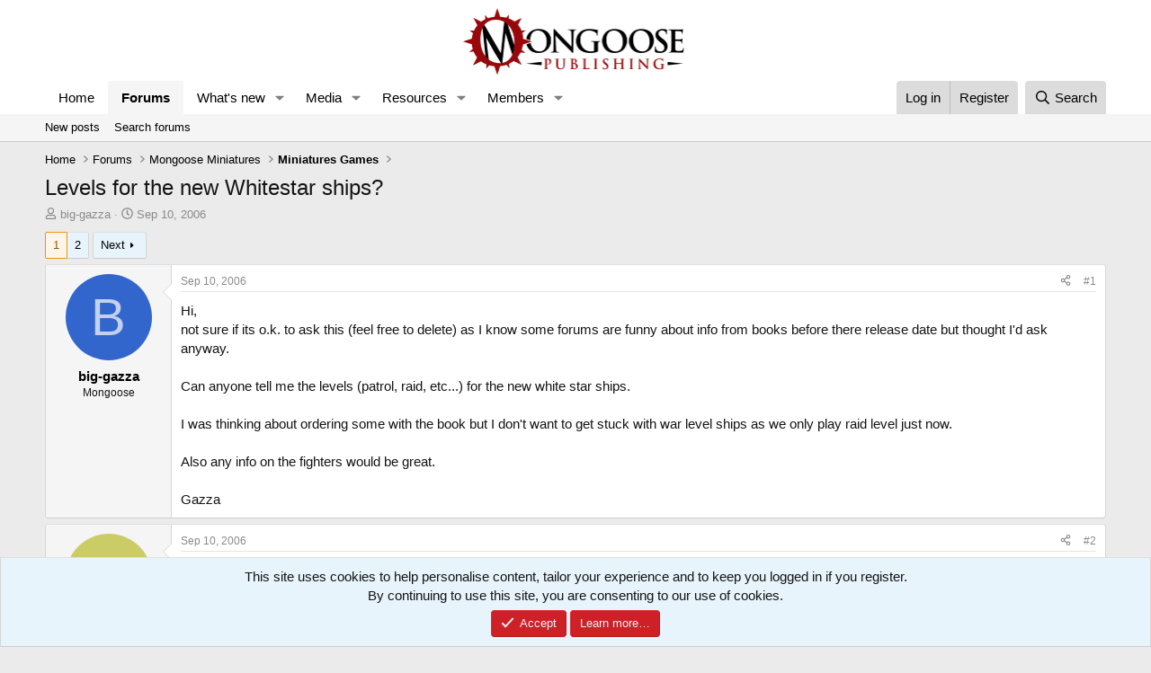

--- FILE ---
content_type: text/html; charset=utf-8
request_url: https://forum.mongoosepublishing.com/threads/levels-for-the-new-whitestar-ships.21174/
body_size: 27211
content:
<!DOCTYPE html>
<html id="XF" lang="en-GB" dir="LTR"
	data-xf="2.3"
	data-app="public"
	
	
	data-template="thread_view"
	data-container-key="node-12"
	data-content-key="thread-21174"
	data-logged-in="false"
	data-cookie-prefix="xf_"
	data-csrf="1769327364,1624beec35ff79e660f179e12dd5b601"
	class="has-no-js template-thread_view"
	>
<head>
	
	
	

	<meta charset="utf-8" />
	<title>Levels for the new Whitestar ships? | Mongoose Publishing</title>
	<link rel="manifest" href="/webmanifest.php">

	<meta http-equiv="X-UA-Compatible" content="IE=Edge" />
	<meta name="viewport" content="width=device-width, initial-scale=1, viewport-fit=cover">

	
		<meta name="theme-color" content="#ffffff" />
	

	<meta name="apple-mobile-web-app-title" content="Mongoose Publishing">
	
		<link rel="apple-touch-icon" href="/data/files/Mongooselong.png">
		

	
		
		<meta name="description" content="Hi,
    not sure if its o.k. to ask this (feel free to delete) as I know some forums are funny about info from books before there release date but thought..." />
		<meta property="og:description" content="Hi,
    not sure if its o.k. to ask this (feel free to delete) as I know some forums are funny about info from books before there release date but thought I&#039;d ask anyway.

Can anyone tell me the levels (patrol, raid, etc...) for the new white star ships. 

I was thinking about ordering some with..." />
		<meta property="twitter:description" content="Hi,
    not sure if its o.k. to ask this (feel free to delete) as I know some forums are funny about info from books before there release date but thought I&#039;d ask anyway.

Can anyone tell me the..." />
	
	
		<meta property="og:url" content="https://forum.mongoosepublishing.com/threads/levels-for-the-new-whitestar-ships.21174/" />
	
		<link rel="canonical" href="https://forum.mongoosepublishing.com/threads/levels-for-the-new-whitestar-ships.21174/" />
	
		<link rel="next" href="/threads/levels-for-the-new-whitestar-ships.21174/page-2" />
	

	
		
	
	
	<meta property="og:site_name" content="Mongoose Publishing" />


	
	
		
	
	
	<meta property="og:type" content="website" />


	
	
		
	
	
	
		<meta property="og:title" content="Levels for the new Whitestar ships?" />
		<meta property="twitter:title" content="Levels for the new Whitestar ships?" />
	


	
	
	
	

	
	
	
	

	<link rel="stylesheet" href="/css.php?css=public%3Anormalize.css%2Cpublic%3Afa.css%2Cpublic%3Acore.less%2Cpublic%3Aapp.less&amp;s=1&amp;l=1&amp;d=1759392482&amp;k=ea66b7265d5aa8adc001f2b6a829e01f01705294" />

	<link rel="stylesheet" href="/css.php?css=public%3Abb_code.less&amp;s=1&amp;l=1&amp;d=1759392482&amp;k=08606c09b82104cb64992bd6d32dc1810249938c" />
<link rel="stylesheet" href="/css.php?css=public%3Amessage.less&amp;s=1&amp;l=1&amp;d=1759392482&amp;k=d531f6fd9e8bbf0bc19844af25b7f3bbb0768f86" />
<link rel="stylesheet" href="/css.php?css=public%3Anotices.less&amp;s=1&amp;l=1&amp;d=1759392482&amp;k=b395551dd9abcda4295e5ad279798e52ce3543fb" />
<link rel="stylesheet" href="/css.php?css=public%3Ashare_controls.less&amp;s=1&amp;l=1&amp;d=1759392482&amp;k=95e982cbf9376db5b57368d9342d080ac9994814" />
<link rel="stylesheet" href="/css.php?css=public%3Astructured_list.less&amp;s=1&amp;l=1&amp;d=1759392482&amp;k=c06932daadd44977a6b6277b98a83f0170c823c6" />
<link rel="stylesheet" href="/css.php?css=public%3Aextra.less&amp;s=1&amp;l=1&amp;d=1759392482&amp;k=483dacd442ded47f5b20be993e539ccbf1fb0631" />


	
		<script src="/js/xf/preamble.min.js?_v=a39a451c"></script>
	

	
	<script src="/js/vendor/vendor-compiled.js?_v=a39a451c" defer></script>
	<script src="/js/xf/core-compiled.js?_v=a39a451c" defer></script>

	<script>
		XF.ready(() =>
		{
			XF.extendObject(true, XF.config, {
				// 
				userId: 0,
				enablePush: true,
				pushAppServerKey: 'BFcZxXOLFnzYDJCKhVXQnk1s8YQcJi_yVn6aclsfvu_VGcDwokQ0Eo3syeKcGeccB_cpPrHRVOlWWMp--Jbjz3I',
				url: {
					fullBase: 'https://forum.mongoosepublishing.com/',
					basePath: '/',
					css: '/css.php?css=__SENTINEL__&s=1&l=1&d=1759392482',
					js: '/js/__SENTINEL__?_v=a39a451c',
					icon: '/data/local/icons/__VARIANT__.svg?v=1759392482#__NAME__',
					iconInline: '/styles/fa/__VARIANT__/__NAME__.svg?v=5.15.3',
					keepAlive: '/login/keep-alive'
				},
				cookie: {
					path: '/',
					domain: '',
					prefix: 'xf_',
					secure: true,
					consentMode: 'simple',
					consented: ["optional","_third_party"]
				},
				cacheKey: 'f3ed7234243583f554e27d349fe769c5',
				csrf: '1769327364,1624beec35ff79e660f179e12dd5b601',
				js: {},
				fullJs: false,
				css: {"public:bb_code.less":true,"public:message.less":true,"public:notices.less":true,"public:share_controls.less":true,"public:structured_list.less":true,"public:extra.less":true},
				time: {
					now: 1769327364,
					today: 1769299200,
					todayDow: 0,
					tomorrow: 1769385600,
					yesterday: 1769212800,
					week: 1768780800,
					month: 1767225600,
					year: 1767225600
				},
				style: {
					light: '',
					dark: '',
					defaultColorScheme: 'light'
				},
				borderSizeFeature: '3px',
				fontAwesomeWeight: 'r',
				enableRtnProtect: true,
				
				enableFormSubmitSticky: true,
				imageOptimization: '0',
				imageOptimizationQuality: 0.85,
				uploadMaxFilesize: 268435456,
				uploadMaxWidth: 0,
				uploadMaxHeight: 0,
				allowedVideoExtensions: ["m4v","mov","mp4","mp4v","mpeg","mpg","ogv","webm"],
				allowedAudioExtensions: ["mp3","opus","ogg","wav"],
				shortcodeToEmoji: true,
				visitorCounts: {
					conversations_unread: '0',
					alerts_unviewed: '0',
					total_unread: '0',
					title_count: true,
					icon_indicator: true
				},
				jsMt: {"xf\/action.js":"241b0174","xf\/embed.js":"c4c6014d","xf\/form.js":"c4c6014d","xf\/structure.js":"241b0174","xf\/tooltip.js":"c4c6014d"},
				jsState: {},
				publicMetadataLogoUrl: '',
				publicPushBadgeUrl: 'https://forum.mongoosepublishing.com/styles/default/xenforo/bell.png'
			})

			XF.extendObject(XF.phrases, {
				// 
				date_x_at_time_y:     "{date} at {time}",
				day_x_at_time_y:      "{day} at {time}",
				yesterday_at_x:       "Yesterday at {time}",
				x_minutes_ago:        "{minutes} minutes ago",
				one_minute_ago:       "1 minute ago",
				a_moment_ago:         "A moment ago",
				today_at_x:           "Today at {time}",
				in_a_moment:          "In a moment",
				in_a_minute:          "In a minute",
				in_x_minutes:         "In {minutes} minutes",
				later_today_at_x:     "Later today at {time}",
				tomorrow_at_x:        "Tomorrow at {time}",
				short_date_x_minutes: "{minutes}m",
				short_date_x_hours:   "{hours}h",
				short_date_x_days:    "{days}d",

				day0: "Sunday",
				day1: "Monday",
				day2: "Tuesday",
				day3: "Wednesday",
				day4: "Thursday",
				day5: "Friday",
				day6: "Saturday",

				dayShort0: "Sun",
				dayShort1: "Mon",
				dayShort2: "Tue",
				dayShort3: "Wed",
				dayShort4: "Thu",
				dayShort5: "Fri",
				dayShort6: "Sat",

				month0: "January",
				month1: "February",
				month2: "March",
				month3: "April",
				month4: "May",
				month5: "June",
				month6: "July",
				month7: "August",
				month8: "September",
				month9: "October",
				month10: "November",
				month11: "December",

				active_user_changed_reload_page: "The active user has changed. Reload the page for the latest version.",
				server_did_not_respond_in_time_try_again: "The server did not respond in time. Please try again.",
				oops_we_ran_into_some_problems: "Oops! We ran into some problems.",
				oops_we_ran_into_some_problems_more_details_console: "Oops! We ran into some problems. Please try again later. More error details may be in the browser console.",
				file_too_large_to_upload: "The file is too large to be uploaded.",
				uploaded_file_is_too_large_for_server_to_process: "The uploaded file is too large for the server to process.",
				files_being_uploaded_are_you_sure: "Files are still being uploaded. Are you sure you want to submit this form?",
				attach: "Attach files",
				rich_text_box: "Rich text box",
				close: "Close",
				link_copied_to_clipboard: "Link copied to clipboard.",
				text_copied_to_clipboard: "Text copied to clipboard.",
				loading: "Loading…",
				you_have_exceeded_maximum_number_of_selectable_items: "You have exceeded the maximum number of selectable items.",

				processing: "Processing",
				'processing...': "Processing…",

				showing_x_of_y_items: "Showing {count} of {total} items",
				showing_all_items: "Showing all items",
				no_items_to_display: "No items to display",

				number_button_up: "Increase",
				number_button_down: "Decrease",

				push_enable_notification_title: "Push notifications enabled successfully at Mongoose Publishing",
				push_enable_notification_body: "Thank you for enabling push notifications!",

				pull_down_to_refresh: "Pull down to refresh",
				release_to_refresh: "Release to refresh",
				refreshing: "Refreshing…"
			})
		})
	</script>

	


	
		<link rel="icon" type="image/png" href="/data/files/mongfaviconnormal.png" sizes="32x32" />
	

	
<script defer src="https://cloudmetrics.xenforo.com/js/essential.js" data-website-id="2020734771015213"></script>
</head>
<body data-template="thread_view">

<div class="p-pageWrapper" id="top">

	

	<header class="p-header" id="header">
		<div class="p-header-inner">
			<div class="p-header-content">
				<div class="p-header-logo p-header-logo--image">
					<a href="https://www.mongoosepublishing.com/">
						

	

	
		
		

		
	

	

	<picture data-variations="{&quot;default&quot;:{&quot;1&quot;:&quot;\/data\/files\/Mongooselong.png&quot;,&quot;2&quot;:null}}">
		
		
		

		

		<img src="/data/files/Mongooselong.png"  width="250" height="125" alt="Mongoose Publishing"  />
	</picture>


					</a>
				</div>

				
			</div>
		</div>
	</header>

	
	

	
		<div class="p-navSticky p-navSticky--primary" data-xf-init="sticky-header">
			
		<nav class="p-nav">
			<div class="p-nav-inner">
				<button type="button" class="button button--plain p-nav-menuTrigger" data-xf-click="off-canvas" data-menu=".js-headerOffCanvasMenu" tabindex="0" aria-label="Menu"><span class="button-text">
					<i aria-hidden="true"></i>
				</span></button>

				<div class="p-nav-smallLogo">
					<a href="https://www.mongoosepublishing.com/">
						

	

	
		
		

		
	

	

	<picture data-variations="{&quot;default&quot;:{&quot;1&quot;:&quot;\/data\/files\/Mongooselong.png&quot;,&quot;2&quot;:null}}">
		
		
		

		

		<img src="/data/files/Mongooselong.png"  width="250" height="125" alt="Mongoose Publishing"  />
	</picture>


					</a>
				</div>

				<div class="p-nav-scroller hScroller" data-xf-init="h-scroller" data-auto-scroll=".p-navEl.is-selected">
					<div class="hScroller-scroll">
						<ul class="p-nav-list js-offCanvasNavSource">
							
								<li>
									
	<div class="p-navEl " >
	

		
	
	<a href="https://www.mongoosepublishing.com/"
	class="p-navEl-link "
	
	data-xf-key="1"
	data-nav-id="home">Home</a>


		

		
	
	</div>

								</li>
							
								<li>
									
	<div class="p-navEl is-selected" data-has-children="true">
	

		
	
	<a href="/"
	class="p-navEl-link p-navEl-link--splitMenu "
	
	
	data-nav-id="forums">Forums</a>


		<a data-xf-key="2"
			data-xf-click="menu"
			data-menu-pos-ref="< .p-navEl"
			class="p-navEl-splitTrigger"
			role="button"
			tabindex="0"
			aria-label="Toggle expanded"
			aria-expanded="false"
			aria-haspopup="true"></a>

		
	
		<div class="menu menu--structural" data-menu="menu" aria-hidden="true">
			<div class="menu-content">
				
					
	
	
	<a href="/whats-new/posts/"
	class="menu-linkRow u-indentDepth0 js-offCanvasCopy "
	
	
	data-nav-id="newPosts">New posts</a>

	

				
					
	
	
	<a href="/search/?type=post"
	class="menu-linkRow u-indentDepth0 js-offCanvasCopy "
	
	
	data-nav-id="searchForums">Search forums</a>

	

				
			</div>
		</div>
	
	</div>

								</li>
							
								<li>
									
	<div class="p-navEl " data-has-children="true">
	

		
	
	<a href="/whats-new/"
	class="p-navEl-link p-navEl-link--splitMenu "
	
	
	data-nav-id="whatsNew">What's new</a>


		<a data-xf-key="3"
			data-xf-click="menu"
			data-menu-pos-ref="< .p-navEl"
			class="p-navEl-splitTrigger"
			role="button"
			tabindex="0"
			aria-label="Toggle expanded"
			aria-expanded="false"
			aria-haspopup="true"></a>

		
	
		<div class="menu menu--structural" data-menu="menu" aria-hidden="true">
			<div class="menu-content">
				
					
	
	
	<a href="/featured/"
	class="menu-linkRow u-indentDepth0 js-offCanvasCopy "
	
	
	data-nav-id="featured">Featured content</a>

	

				
					
	
	
	<a href="/whats-new/posts/"
	class="menu-linkRow u-indentDepth0 js-offCanvasCopy "
	 rel="nofollow"
	
	data-nav-id="whatsNewPosts">New posts</a>

	

				
					
	
	
	<a href="/whats-new/media/"
	class="menu-linkRow u-indentDepth0 js-offCanvasCopy "
	 rel="nofollow"
	
	data-nav-id="xfmgWhatsNewNewMedia">New media</a>

	

				
					
	
	
	<a href="/whats-new/media-comments/"
	class="menu-linkRow u-indentDepth0 js-offCanvasCopy "
	 rel="nofollow"
	
	data-nav-id="xfmgWhatsNewMediaComments">New media comments</a>

	

				
					
	
	
	<a href="/whats-new/resources/"
	class="menu-linkRow u-indentDepth0 js-offCanvasCopy "
	 rel="nofollow"
	
	data-nav-id="xfrmNewResources">New resources</a>

	

				
					
	
	
	<a href="/whats-new/profile-posts/"
	class="menu-linkRow u-indentDepth0 js-offCanvasCopy "
	 rel="nofollow"
	
	data-nav-id="whatsNewProfilePosts">New profile posts</a>

	

				
					
	
	
	<a href="/whats-new/latest-activity"
	class="menu-linkRow u-indentDepth0 js-offCanvasCopy "
	 rel="nofollow"
	
	data-nav-id="latestActivity">Latest activity</a>

	

				
			</div>
		</div>
	
	</div>

								</li>
							
								<li>
									
	<div class="p-navEl " data-has-children="true">
	

		
	
	<a href="/media/"
	class="p-navEl-link p-navEl-link--splitMenu "
	
	
	data-nav-id="xfmg">Media</a>


		<a data-xf-key="4"
			data-xf-click="menu"
			data-menu-pos-ref="< .p-navEl"
			class="p-navEl-splitTrigger"
			role="button"
			tabindex="0"
			aria-label="Toggle expanded"
			aria-expanded="false"
			aria-haspopup="true"></a>

		
	
		<div class="menu menu--structural" data-menu="menu" aria-hidden="true">
			<div class="menu-content">
				
					
	
	
	<a href="/whats-new/media/"
	class="menu-linkRow u-indentDepth0 js-offCanvasCopy "
	 rel="nofollow"
	
	data-nav-id="xfmgNewMedia">New media</a>

	

				
					
	
	
	<a href="/whats-new/media-comments/"
	class="menu-linkRow u-indentDepth0 js-offCanvasCopy "
	 rel="nofollow"
	
	data-nav-id="xfmgNewComments">New comments</a>

	

				
					
	
	
	<a href="/search/?type=xfmg_media"
	class="menu-linkRow u-indentDepth0 js-offCanvasCopy "
	
	
	data-nav-id="xfmgSearchMedia">Search media</a>

	

				
			</div>
		</div>
	
	</div>

								</li>
							
								<li>
									
	<div class="p-navEl " data-has-children="true">
	

		
	
	<a href="/resources/"
	class="p-navEl-link p-navEl-link--splitMenu "
	
	
	data-nav-id="xfrm">Resources</a>


		<a data-xf-key="5"
			data-xf-click="menu"
			data-menu-pos-ref="< .p-navEl"
			class="p-navEl-splitTrigger"
			role="button"
			tabindex="0"
			aria-label="Toggle expanded"
			aria-expanded="false"
			aria-haspopup="true"></a>

		
	
		<div class="menu menu--structural" data-menu="menu" aria-hidden="true">
			<div class="menu-content">
				
					
	
	
	<a href="/resources/latest-reviews"
	class="menu-linkRow u-indentDepth0 js-offCanvasCopy "
	
	
	data-nav-id="xfrmLatestReviews">Latest reviews</a>

	

				
					
	
	
	<a href="/search/?type=resource"
	class="menu-linkRow u-indentDepth0 js-offCanvasCopy "
	
	
	data-nav-id="xfrmSearchResources">Search resources</a>

	

				
			</div>
		</div>
	
	</div>

								</li>
							
								<li>
									
	<div class="p-navEl " data-has-children="true">
	

		
	
	<a href="/members/"
	class="p-navEl-link p-navEl-link--splitMenu "
	
	
	data-nav-id="members">Members</a>


		<a data-xf-key="6"
			data-xf-click="menu"
			data-menu-pos-ref="< .p-navEl"
			class="p-navEl-splitTrigger"
			role="button"
			tabindex="0"
			aria-label="Toggle expanded"
			aria-expanded="false"
			aria-haspopup="true"></a>

		
	
		<div class="menu menu--structural" data-menu="menu" aria-hidden="true">
			<div class="menu-content">
				
					
	
	
	<a href="/online/"
	class="menu-linkRow u-indentDepth0 js-offCanvasCopy "
	
	
	data-nav-id="currentVisitors">Current visitors</a>

	

				
					
	
	
	<a href="/whats-new/profile-posts/"
	class="menu-linkRow u-indentDepth0 js-offCanvasCopy "
	 rel="nofollow"
	
	data-nav-id="newProfilePosts">New profile posts</a>

	

				
					
	
	
	<a href="/search/?type=profile_post"
	class="menu-linkRow u-indentDepth0 js-offCanvasCopy "
	
	
	data-nav-id="searchProfilePosts">Search profile posts</a>

	

				
			</div>
		</div>
	
	</div>

								</li>
							
						</ul>
					</div>
				</div>

				<div class="p-nav-opposite">
					<div class="p-navgroup p-account p-navgroup--guest">
						
							<a href="/login/" class="p-navgroup-link p-navgroup-link--textual p-navgroup-link--logIn"
								data-xf-click="overlay" data-follow-redirects="on">
								<span class="p-navgroup-linkText">Log in</span>
							</a>
							
								<a href="/register/" class="p-navgroup-link p-navgroup-link--textual p-navgroup-link--register"
									data-xf-click="overlay" data-follow-redirects="on">
									<span class="p-navgroup-linkText">Register</span>
								</a>
							
						
					</div>

					<div class="p-navgroup p-discovery">
						<a href="/whats-new/"
							class="p-navgroup-link p-navgroup-link--iconic p-navgroup-link--whatsnew"
							aria-label="What&#039;s new"
							title="What&#039;s new">
							<i aria-hidden="true"></i>
							<span class="p-navgroup-linkText">What's new</span>
						</a>

						
							<a href="/search/"
								class="p-navgroup-link p-navgroup-link--iconic p-navgroup-link--search"
								data-xf-click="menu"
								data-xf-key="/"
								aria-label="Search"
								aria-expanded="false"
								aria-haspopup="true"
								title="Search">
								<i aria-hidden="true"></i>
								<span class="p-navgroup-linkText">Search</span>
							</a>
							<div class="menu menu--structural menu--wide" data-menu="menu" aria-hidden="true">
								<form action="/search/search" method="post"
									class="menu-content"
									data-xf-init="quick-search">

									<h3 class="menu-header">Search</h3>
									
									<div class="menu-row">
										
											<div class="inputGroup inputGroup--joined">
												<input type="text" class="input" name="keywords" data-acurl="/search/auto-complete" placeholder="Search…" aria-label="Search" data-menu-autofocus="true" />
												
			<select name="constraints" class="js-quickSearch-constraint input" aria-label="Search within">
				<option value="">Everywhere</option>
<option value="{&quot;search_type&quot;:&quot;post&quot;}">Threads</option>
<option value="{&quot;search_type&quot;:&quot;post&quot;,&quot;c&quot;:{&quot;nodes&quot;:[12],&quot;child_nodes&quot;:1}}">This forum</option>
<option value="{&quot;search_type&quot;:&quot;post&quot;,&quot;c&quot;:{&quot;thread&quot;:21174}}">This thread</option>

			</select>
		
											</div>
										
									</div>

									
									<div class="menu-row">
										<label class="iconic"><input type="checkbox"  name="c[title_only]" value="1" /><i aria-hidden="true"></i><span class="iconic-label">Search titles only</span></label>

									</div>
									
									<div class="menu-row">
										<div class="inputGroup">
											<span class="inputGroup-text" id="ctrl_search_menu_by_member">By:</span>
											<input type="text" class="input" name="c[users]" data-xf-init="auto-complete" placeholder="Member" aria-labelledby="ctrl_search_menu_by_member" />
										</div>
									</div>
									<div class="menu-footer">
									<span class="menu-footer-controls">
										<button type="submit" class="button button--icon button--icon--search button--primary"><i class="fa--xf far fa-search "><svg xmlns="http://www.w3.org/2000/svg" role="img" aria-hidden="true" ><use href="/data/local/icons/regular.svg?v=1759392482#search"></use></svg></i><span class="button-text">Search</span></button>
										<button type="submit" class="button " name="from_search_menu"><span class="button-text">Advanced search…</span></button>
									</span>
									</div>

									<input type="hidden" name="_xfToken" value="1769327364,1624beec35ff79e660f179e12dd5b601" />
								</form>
							</div>
						
					</div>
				</div>
			</div>
		</nav>
	
		</div>
		
		
			<div class="p-sectionLinks">
				<div class="p-sectionLinks-inner hScroller" data-xf-init="h-scroller">
					<div class="hScroller-scroll">
						<ul class="p-sectionLinks-list">
							
								<li>
									
	<div class="p-navEl " >
	

		
	
	<a href="/whats-new/posts/"
	class="p-navEl-link "
	
	data-xf-key="alt+1"
	data-nav-id="newPosts">New posts</a>


		

		
	
	</div>

								</li>
							
								<li>
									
	<div class="p-navEl " >
	

		
	
	<a href="/search/?type=post"
	class="p-navEl-link "
	
	data-xf-key="alt+2"
	data-nav-id="searchForums">Search forums</a>


		

		
	
	</div>

								</li>
							
						</ul>
					</div>
				</div>
			</div>
			
	
		

	<div class="offCanvasMenu offCanvasMenu--nav js-headerOffCanvasMenu" data-menu="menu" aria-hidden="true" data-ocm-builder="navigation">
		<div class="offCanvasMenu-backdrop" data-menu-close="true"></div>
		<div class="offCanvasMenu-content">
			<div class="offCanvasMenu-header">
				Menu
				<a class="offCanvasMenu-closer" data-menu-close="true" role="button" tabindex="0" aria-label="Close"></a>
			</div>
			
				<div class="p-offCanvasRegisterLink">
					<div class="offCanvasMenu-linkHolder">
						<a href="/login/" class="offCanvasMenu-link" data-xf-click="overlay" data-menu-close="true">
							Log in
						</a>
					</div>
					<hr class="offCanvasMenu-separator" />
					
						<div class="offCanvasMenu-linkHolder">
							<a href="/register/" class="offCanvasMenu-link" data-xf-click="overlay" data-menu-close="true">
								Register
							</a>
						</div>
						<hr class="offCanvasMenu-separator" />
					
				</div>
			
			<div class="js-offCanvasNavTarget"></div>
			<div class="offCanvasMenu-installBanner js-installPromptContainer" style="display: none;" data-xf-init="install-prompt">
				<div class="offCanvasMenu-installBanner-header">Install the app</div>
				<button type="button" class="button js-installPromptButton"><span class="button-text">Install</span></button>
				<template class="js-installTemplateIOS">
					<div class="js-installTemplateContent">
						<div class="overlay-title">How to install the app on iOS</div>
						<div class="block-body">
							<div class="block-row">
								<p>
									Follow along with the video below to see how to install our site as a web app on your home screen.
								</p>
								<p style="text-align: center">
									<video src="/styles/default/xenforo/add_to_home.mp4"
										width="280" height="480" autoplay loop muted playsinline></video>
								</p>
								<p>
									<small><strong>Note:</strong> This feature may not be available in some browsers.</small>
								</p>
							</div>
						</div>
					</div>
				</template>
			</div>
		</div>
	</div>

	<div class="p-body">
		<div class="p-body-inner">
			<!--XF:EXTRA_OUTPUT-->

			

			

			
			
	
		<ul class="p-breadcrumbs "
			itemscope itemtype="https://schema.org/BreadcrumbList">
			
				

				
				

				
					
					
	<li itemprop="itemListElement" itemscope itemtype="https://schema.org/ListItem">
		<a href="https://www.mongoosepublishing.com/" itemprop="item">
			<span itemprop="name">Home</span>
		</a>
		<meta itemprop="position" content="1" />
	</li>

				

				
					
					
	<li itemprop="itemListElement" itemscope itemtype="https://schema.org/ListItem">
		<a href="/" itemprop="item">
			<span itemprop="name">Forums</span>
		</a>
		<meta itemprop="position" content="2" />
	</li>

				
				
					
					
	<li itemprop="itemListElement" itemscope itemtype="https://schema.org/ListItem">
		<a href="/#mongoose-miniatures.109" itemprop="item">
			<span itemprop="name">Mongoose Miniatures</span>
		</a>
		<meta itemprop="position" content="3" />
	</li>

				
					
					
	<li itemprop="itemListElement" itemscope itemtype="https://schema.org/ListItem">
		<a href="/forums/miniatures-games.12/" itemprop="item">
			<span itemprop="name">Miniatures Games</span>
		</a>
		<meta itemprop="position" content="4" />
	</li>

				
			
		</ul>
	

			

			
	<noscript class="js-jsWarning"><div class="blockMessage blockMessage--important blockMessage--iconic u-noJsOnly">JavaScript is disabled. For a better experience, please enable JavaScript in your browser before proceeding.</div></noscript>

			
	<div class="blockMessage blockMessage--important blockMessage--iconic js-browserWarning" style="display: none">You are using an out of date browser. It  may not display this or other websites correctly.<br />You should upgrade or use an <a href="https://www.google.com/chrome/" target="_blank" rel="noopener">alternative browser</a>.</div>


			
				<div class="p-body-header">
					
						
							<div class="p-title ">
								
									
										<h1 class="p-title-value">Levels for the new Whitestar ships?</h1>
									
									
								
							</div>
						

						
							<div class="p-description">
	<ul class="listInline listInline--bullet">
		<li>
			<i class="fa--xf far fa-user "><svg xmlns="http://www.w3.org/2000/svg" role="img" ><title>Thread starter</title><use href="/data/local/icons/regular.svg?v=1759392482#user"></use></svg></i>
			<span class="u-srOnly">Thread starter</span>

			<a href="/members/big-gazza.3024/" class="username  u-concealed" dir="auto" data-user-id="3024" data-xf-init="member-tooltip">big-gazza</a>
		</li>
		<li>
			<i class="fa--xf far fa-clock "><svg xmlns="http://www.w3.org/2000/svg" role="img" ><title>Start date</title><use href="/data/local/icons/regular.svg?v=1759392482#clock"></use></svg></i>
			<span class="u-srOnly">Start date</span>

			<a href="/threads/levels-for-the-new-whitestar-ships.21174/" class="u-concealed"><time  class="u-dt" dir="auto" datetime="2006-09-10T20:47:21+0100" data-timestamp="1157917641" data-date="Sep 10, 2006" data-time="8:47 PM" data-short="Sep &#039;06" title="Sep 10, 2006 at 8:47 PM">Sep 10, 2006</time></a>
		</li>
		
		
	</ul>
</div>
						
					
				</div>
			

			<div class="p-body-main  ">
				
				<div class="p-body-contentCol"></div>
				

				

				<div class="p-body-content">
					
					<div class="p-body-pageContent">










	
	
	
		
	
	
	


	
	
	
		
	
	
	


	
	
		
	
	
	


	
	



	












	

	
		
	



















<div class="block block--messages" data-xf-init="" data-type="post" data-href="/inline-mod/" data-search-target="*">

	<span class="u-anchorTarget" id="posts"></span>

	
		
	

	

	<div class="block-outer"><div class="block-outer-main"><nav class="pageNavWrapper pageNavWrapper--mixed ">



<div class="pageNav  ">
	

	<ul class="pageNav-main">
		

	
		<li class="pageNav-page pageNav-page--current "><a href="/threads/levels-for-the-new-whitestar-ships.21174/">1</a></li>
	


		

		

		

		

	
		<li class="pageNav-page "><a href="/threads/levels-for-the-new-whitestar-ships.21174/page-2">2</a></li>
	

	</ul>

	
		<a href="/threads/levels-for-the-new-whitestar-ships.21174/page-2" class="pageNav-jump pageNav-jump--next">Next</a>
	
</div>

<div class="pageNavSimple">
	

	<a class="pageNavSimple-el pageNavSimple-el--current"
		data-xf-init="tooltip" title="Go to page"
		data-xf-click="menu" role="button" tabindex="0" aria-expanded="false" aria-haspopup="true">
		1 of 2
	</a>
	

	<div class="menu menu--pageJump" data-menu="menu" aria-hidden="true">
		<div class="menu-content">
			<h4 class="menu-header">Go to page</h4>
			<div class="menu-row" data-xf-init="page-jump" data-page-url="/threads/levels-for-the-new-whitestar-ships.21174/page-%page%">
				<div class="inputGroup inputGroup--numbers">
					<div class="inputGroup inputGroup--numbers inputNumber" data-xf-init="number-box"><input type="number" pattern="\d*" class="input input--number js-numberBoxTextInput input input--numberNarrow js-pageJumpPage" value="1"  min="1" max="2" step="1" required="required" data-menu-autofocus="true" /></div>
					<span class="inputGroup-text"><button type="button" class="button js-pageJumpGo"><span class="button-text">Go</span></button></span>
				</div>
			</div>
		</div>
	</div>


	
		<a href="/threads/levels-for-the-new-whitestar-ships.21174/page-2" class="pageNavSimple-el pageNavSimple-el--next">
			Next <i aria-hidden="true"></i>
		</a>
		<a href="/threads/levels-for-the-new-whitestar-ships.21174/page-2"
			class="pageNavSimple-el pageNavSimple-el--last"
			data-xf-init="tooltip" title="Last">
			<i aria-hidden="true"></i> <span class="u-srOnly">Last</span>
		</a>
	
</div>

</nav>



</div></div>

	

	
		
	<div class="block-outer js-threadStatusField"></div>

	

	<div class="block-container lbContainer"
		data-xf-init="lightbox select-to-quote"
		data-message-selector=".js-post"
		data-lb-id="thread-21174"
		data-lb-universal="1">

		<div class="block-body js-replyNewMessageContainer">
			
				

					

					
						

	
	

	

	
	<article class="message message--post js-post js-inlineModContainer  "
		data-author="big-gazza"
		data-content="post-284307"
		id="js-post-284307"
		>

		

		<span class="u-anchorTarget" id="post-284307"></span>

		
			<div class="message-inner">
				
					<div class="message-cell message-cell--user">
						

	<section class="message-user"
		
		
		>

		

		<div class="message-avatar ">
			<div class="message-avatar-wrapper">
				<a href="/members/big-gazza.3024/" class="avatar avatar--m avatar--default avatar--default--dynamic" data-user-id="3024" data-xf-init="member-tooltip" style="background-color: #3366cc; color: #c2d1f0">
			<span class="avatar-u3024-m" role="img" aria-label="big-gazza">B</span> 
		</a>
				
			</div>
		</div>
		<div class="message-userDetails">
			<h4 class="message-name"><a href="/members/big-gazza.3024/" class="username " dir="auto" data-user-id="3024" data-xf-init="member-tooltip">big-gazza</a></h4>
			<h5 class="userTitle message-userTitle" dir="auto">Mongoose</h5>
			
		</div>
		
			
			
		
		<span class="message-userArrow"></span>
	</section>

					</div>
				

				
					<div class="message-cell message-cell--main">
					
						<div class="message-main js-quickEditTarget">

							
								

	

	<header class="message-attribution message-attribution--split">
		<ul class="message-attribution-main listInline ">
			
			
			<li class="u-concealed">
				<a href="/threads/levels-for-the-new-whitestar-ships.21174/post-284307" rel="nofollow" >
					<time  class="u-dt" dir="auto" datetime="2006-09-10T20:47:21+0100" data-timestamp="1157917641" data-date="Sep 10, 2006" data-time="8:47 PM" data-short="Sep &#039;06" title="Sep 10, 2006 at 8:47 PM">Sep 10, 2006</time>
				</a>
			</li>
			
		</ul>

		<ul class="message-attribution-opposite message-attribution-opposite--list ">
			
			<li>
				<a href="/threads/levels-for-the-new-whitestar-ships.21174/post-284307"
					class="message-attribution-gadget"
					data-xf-init="share-tooltip"
					data-href="/posts/284307/share"
					aria-label="Share"
					rel="nofollow">
					<i class="fa--xf far fa-share-alt "><svg xmlns="http://www.w3.org/2000/svg" role="img" aria-hidden="true" ><use href="/data/local/icons/regular.svg?v=1759392482#share-alt"></use></svg></i>
				</a>
			</li>
			
				<li class="u-hidden js-embedCopy">
					
	<a href="javascript:"
		data-xf-init="copy-to-clipboard"
		data-copy-text="&lt;div class=&quot;js-xf-embed&quot; data-url=&quot;https://forum.mongoosepublishing.com&quot; data-content=&quot;post-284307&quot;&gt;&lt;/div&gt;&lt;script defer src=&quot;https://forum.mongoosepublishing.com/js/xf/external_embed.js?_v=a39a451c&quot;&gt;&lt;/script&gt;"
		data-success="Embed code HTML copied to clipboard."
		class="">
		<i class="fa--xf far fa-code "><svg xmlns="http://www.w3.org/2000/svg" role="img" aria-hidden="true" ><use href="/data/local/icons/regular.svg?v=1759392482#code"></use></svg></i>
	</a>

				</li>
			
			
			
				<li>
					<a href="/threads/levels-for-the-new-whitestar-ships.21174/post-284307" rel="nofollow">
						#1
					</a>
				</li>
			
		</ul>
	</header>

							

							<div class="message-content js-messageContent">
							

								
									
	
	
	

								

								
									
	

	<div class="message-userContent lbContainer js-lbContainer "
		data-lb-id="post-284307"
		data-lb-caption-desc="big-gazza &middot; Sep 10, 2006 at 8:47 PM">

		
			

	
		
	

		

		<article class="message-body js-selectToQuote">
			
				
			

			<div >
				
					<div class="bbWrapper">Hi,<br />
    not sure if its o.k. to ask this (feel free to delete) as I know some forums are funny about info from books before there release date but thought I&#039;d ask anyway.<br />
<br />
Can anyone tell me the levels (patrol, raid, etc...) for the new white star ships. <br />
<br />
I was thinking about ordering some with the book but I don&#039;t want to get stuck with war level ships as we only play raid level just now.<br />
<br />
Also any info on the fighters would be great.<br />
<br />
Gazza</div>
				
			</div>

			<div class="js-selectToQuoteEnd">&nbsp;</div>
			
				
			
		</article>

		
			

	
		
	

		

		
	</div>

								

								
									
	

	

								

								
									
	

								

							
							</div>

							
								
	

	<footer class="message-footer">
		

		

		<div class="reactionsBar js-reactionsList ">
			
		</div>

		<div class="js-historyTarget message-historyTarget toggleTarget" data-href="trigger-href"></div>
	</footer>

							
						</div>

					
					</div>
				
			</div>
		
	</article>

	
	

					

					

				

					

					
						

	
	

	

	
	<article class="message message--post js-post js-inlineModContainer  "
		data-author="Commador Q"
		data-content="post-284314"
		id="js-post-284314"
		itemscope itemtype="https://schema.org/Comment" itemid="https://forum.mongoosepublishing.com/posts/284314/">

		
			<meta itemprop="parentItem" itemscope itemid="https://forum.mongoosepublishing.com/threads/levels-for-the-new-whitestar-ships.21174/" />
			<meta itemprop="name" content="Post #2" />
		

		<span class="u-anchorTarget" id="post-284314"></span>

		
			<div class="message-inner">
				
					<div class="message-cell message-cell--user">
						

	<section class="message-user"
		itemprop="author"
		itemscope itemtype="https://schema.org/Person"
		itemid="https://forum.mongoosepublishing.com/members/commador-q.8923/">

		
			<meta itemprop="url" content="https://forum.mongoosepublishing.com/members/commador-q.8923/" />
		

		<div class="message-avatar ">
			<div class="message-avatar-wrapper">
				<a href="/members/commador-q.8923/" class="avatar avatar--m avatar--default avatar--default--dynamic" data-user-id="8923" data-xf-init="member-tooltip" style="background-color: #cccc66; color: #606020">
			<span class="avatar-u8923-m" role="img" aria-label="Commador Q">C</span> 
		</a>
				
			</div>
		</div>
		<div class="message-userDetails">
			<h4 class="message-name"><a href="/members/commador-q.8923/" class="username " dir="auto" data-user-id="8923" data-xf-init="member-tooltip"><span itemprop="name">Commador Q</span></a></h4>
			<h5 class="userTitle message-userTitle" dir="auto" itemprop="jobTitle">Mongoose</h5>
			
		</div>
		
			
			
		
		<span class="message-userArrow"></span>
	</section>

					</div>
				

				
					<div class="message-cell message-cell--main">
					
						<div class="message-main js-quickEditTarget">

							
								

	

	<header class="message-attribution message-attribution--split">
		<ul class="message-attribution-main listInline ">
			
			
			<li class="u-concealed">
				<a href="/threads/levels-for-the-new-whitestar-ships.21174/post-284314" rel="nofollow" itemprop="url">
					<time  class="u-dt" dir="auto" datetime="2006-09-10T21:00:22+0100" data-timestamp="1157918422" data-date="Sep 10, 2006" data-time="9:00 PM" data-short="Sep &#039;06" title="Sep 10, 2006 at 9:00 PM" itemprop="datePublished">Sep 10, 2006</time>
				</a>
			</li>
			
		</ul>

		<ul class="message-attribution-opposite message-attribution-opposite--list ">
			
			<li>
				<a href="/threads/levels-for-the-new-whitestar-ships.21174/post-284314"
					class="message-attribution-gadget"
					data-xf-init="share-tooltip"
					data-href="/posts/284314/share"
					aria-label="Share"
					rel="nofollow">
					<i class="fa--xf far fa-share-alt "><svg xmlns="http://www.w3.org/2000/svg" role="img" aria-hidden="true" ><use href="/data/local/icons/regular.svg?v=1759392482#share-alt"></use></svg></i>
				</a>
			</li>
			
				<li class="u-hidden js-embedCopy">
					
	<a href="javascript:"
		data-xf-init="copy-to-clipboard"
		data-copy-text="&lt;div class=&quot;js-xf-embed&quot; data-url=&quot;https://forum.mongoosepublishing.com&quot; data-content=&quot;post-284314&quot;&gt;&lt;/div&gt;&lt;script defer src=&quot;https://forum.mongoosepublishing.com/js/xf/external_embed.js?_v=a39a451c&quot;&gt;&lt;/script&gt;"
		data-success="Embed code HTML copied to clipboard."
		class="">
		<i class="fa--xf far fa-code "><svg xmlns="http://www.w3.org/2000/svg" role="img" aria-hidden="true" ><use href="/data/local/icons/regular.svg?v=1759392482#code"></use></svg></i>
	</a>

				</li>
			
			
			
				<li>
					<a href="/threads/levels-for-the-new-whitestar-ships.21174/post-284314" rel="nofollow">
						#2
					</a>
				</li>
			
		</ul>
	</header>

							

							<div class="message-content js-messageContent">
							

								
									
	
	
	

								

								
									
	

	<div class="message-userContent lbContainer js-lbContainer "
		data-lb-id="post-284314"
		data-lb-caption-desc="Commador Q &middot; Sep 10, 2006 at 9:00 PM">

		

		<article class="message-body js-selectToQuote">
			
				
			

			<div itemprop="text">
				
					<div class="bbWrapper">my guess would be that the WS carrier and gunship would be war level.  this is based on the existance of the Heavy White Star.  because there is already a battle level white star the newer more powerfull hulls would likely be higher PL.<br />
<br />
However it is possable that the WS carrier is only battle level, as it fills a different role than the existing white stars.  <br />
<br />
The white star fighters are probably patrole level, as to the best of my knowledge all fighters are patrole level.  however the fluff says they are superior to the Nail fighter and therefor a wing of 1 or 2 WS fighters may be skermish level.</div>
				
			</div>

			<div class="js-selectToQuoteEnd">&nbsp;</div>
			
				
			
		</article>

		

		
	</div>

								

								
									
	

	

								

								
									
	

								

							
							</div>

							
								
	

	<footer class="message-footer">
		
			<div class="message-microdata" itemprop="interactionStatistic" itemtype="https://schema.org/InteractionCounter" itemscope>
				<meta itemprop="userInteractionCount" content="0" />
				<meta itemprop="interactionType" content="https://schema.org/LikeAction" />
			</div>
		

		

		<div class="reactionsBar js-reactionsList ">
			
		</div>

		<div class="js-historyTarget message-historyTarget toggleTarget" data-href="trigger-href"></div>
	</footer>

							
						</div>

					
					</div>
				
			</div>
		
	</article>

	
	

					

					

				

					

					
						

	
	

	

	
	<article class="message message--post js-post js-inlineModContainer  "
		data-author="Greg Smith"
		data-content="post-284330"
		id="js-post-284330"
		itemscope itemtype="https://schema.org/Comment" itemid="https://forum.mongoosepublishing.com/posts/284330/">

		
			<meta itemprop="parentItem" itemscope itemid="https://forum.mongoosepublishing.com/threads/levels-for-the-new-whitestar-ships.21174/" />
			<meta itemprop="name" content="Post #3" />
		

		<span class="u-anchorTarget" id="post-284330"></span>

		
			<div class="message-inner">
				
					<div class="message-cell message-cell--user">
						

	<section class="message-user"
		itemprop="author"
		itemscope itemtype="https://schema.org/Person"
		itemid="https://forum.mongoosepublishing.com/members/greg-smith.124/">

		
			<meta itemprop="url" content="https://forum.mongoosepublishing.com/members/greg-smith.124/" />
		

		<div class="message-avatar ">
			<div class="message-avatar-wrapper">
				<a href="/members/greg-smith.124/" class="avatar avatar--m avatar--default avatar--default--dynamic" data-user-id="124" data-xf-init="member-tooltip" style="background-color: #5cd6b8; color: #1a6653">
			<span class="avatar-u124-m" role="img" aria-label="Greg Smith">G</span> 
		</a>
				
			</div>
		</div>
		<div class="message-userDetails">
			<h4 class="message-name"><a href="/members/greg-smith.124/" class="username " dir="auto" data-user-id="124" data-xf-init="member-tooltip"><span itemprop="name">Greg Smith</span></a></h4>
			<h5 class="userTitle message-userTitle" dir="auto" itemprop="jobTitle">Mongoose</h5>
			
		</div>
		
			
			
		
		<span class="message-userArrow"></span>
	</section>

					</div>
				

				
					<div class="message-cell message-cell--main">
					
						<div class="message-main js-quickEditTarget">

							
								

	

	<header class="message-attribution message-attribution--split">
		<ul class="message-attribution-main listInline ">
			
			
			<li class="u-concealed">
				<a href="/threads/levels-for-the-new-whitestar-ships.21174/post-284330" rel="nofollow" itemprop="url">
					<time  class="u-dt" dir="auto" datetime="2006-09-10T21:46:33+0100" data-timestamp="1157921193" data-date="Sep 10, 2006" data-time="9:46 PM" data-short="Sep &#039;06" title="Sep 10, 2006 at 9:46 PM" itemprop="datePublished">Sep 10, 2006</time>
				</a>
			</li>
			
		</ul>

		<ul class="message-attribution-opposite message-attribution-opposite--list ">
			
			<li>
				<a href="/threads/levels-for-the-new-whitestar-ships.21174/post-284330"
					class="message-attribution-gadget"
					data-xf-init="share-tooltip"
					data-href="/posts/284330/share"
					aria-label="Share"
					rel="nofollow">
					<i class="fa--xf far fa-share-alt "><svg xmlns="http://www.w3.org/2000/svg" role="img" aria-hidden="true" ><use href="/data/local/icons/regular.svg?v=1759392482#share-alt"></use></svg></i>
				</a>
			</li>
			
				<li class="u-hidden js-embedCopy">
					
	<a href="javascript:"
		data-xf-init="copy-to-clipboard"
		data-copy-text="&lt;div class=&quot;js-xf-embed&quot; data-url=&quot;https://forum.mongoosepublishing.com&quot; data-content=&quot;post-284330&quot;&gt;&lt;/div&gt;&lt;script defer src=&quot;https://forum.mongoosepublishing.com/js/xf/external_embed.js?_v=a39a451c&quot;&gt;&lt;/script&gt;"
		data-success="Embed code HTML copied to clipboard."
		class="">
		<i class="fa--xf far fa-code "><svg xmlns="http://www.w3.org/2000/svg" role="img" aria-hidden="true" ><use href="/data/local/icons/regular.svg?v=1759392482#code"></use></svg></i>
	</a>

				</li>
			
			
			
				<li>
					<a href="/threads/levels-for-the-new-whitestar-ships.21174/post-284330" rel="nofollow">
						#3
					</a>
				</li>
			
		</ul>
	</header>

							

							<div class="message-content js-messageContent">
							

								
									
	
	
	

								

								
									
	

	<div class="message-userContent lbContainer js-lbContainer "
		data-lb-id="post-284330"
		data-lb-caption-desc="Greg Smith &middot; Sep 10, 2006 at 9:46 PM">

		

		<article class="message-body js-selectToQuote">
			
				
			

			<div itemprop="text">
				
					<div class="bbWrapper">Given that there is huge amount of info floating round these forums about Armageddon, I don&#039;t think it will hurt to give you the PLs.<br />
<br />
Carrier and Gunship are war.  Fighters are skirmish.</div>
				
			</div>

			<div class="js-selectToQuoteEnd">&nbsp;</div>
			
				
			
		</article>

		

		
	</div>

								

								
									
	

	

								

								
									
	

								

							
							</div>

							
								
	

	<footer class="message-footer">
		
			<div class="message-microdata" itemprop="interactionStatistic" itemtype="https://schema.org/InteractionCounter" itemscope>
				<meta itemprop="userInteractionCount" content="0" />
				<meta itemprop="interactionType" content="https://schema.org/LikeAction" />
			</div>
		

		

		<div class="reactionsBar js-reactionsList ">
			
		</div>

		<div class="js-historyTarget message-historyTarget toggleTarget" data-href="trigger-href"></div>
	</footer>

							
						</div>

					
					</div>
				
			</div>
		
	</article>

	
	

					

					

				

					

					
						

	
	

	

	
	<article class="message message--post js-post js-inlineModContainer  "
		data-author="Chernobyl"
		data-content="post-284331"
		id="js-post-284331"
		itemscope itemtype="https://schema.org/Comment" itemid="https://forum.mongoosepublishing.com/posts/284331/">

		
			<meta itemprop="parentItem" itemscope itemid="https://forum.mongoosepublishing.com/threads/levels-for-the-new-whitestar-ships.21174/" />
			<meta itemprop="name" content="Post #4" />
		

		<span class="u-anchorTarget" id="post-284331"></span>

		
			<div class="message-inner">
				
					<div class="message-cell message-cell--user">
						

	<section class="message-user"
		itemprop="author"
		itemscope itemtype="https://schema.org/Person"
		itemid="https://forum.mongoosepublishing.com/members/chernobyl.2705/">

		
			<meta itemprop="url" content="https://forum.mongoosepublishing.com/members/chernobyl.2705/" />
		

		<div class="message-avatar ">
			<div class="message-avatar-wrapper">
				<a href="/members/chernobyl.2705/" class="avatar avatar--m avatar--default avatar--default--dynamic" data-user-id="2705" data-xf-init="member-tooltip" style="background-color: #145252; color: #47d1d1">
			<span class="avatar-u2705-m" role="img" aria-label="Chernobyl">C</span> 
		</a>
				
			</div>
		</div>
		<div class="message-userDetails">
			<h4 class="message-name"><a href="/members/chernobyl.2705/" class="username " dir="auto" data-user-id="2705" data-xf-init="member-tooltip"><span itemprop="name">Chernobyl</span></a></h4>
			<h5 class="userTitle message-userTitle" dir="auto" itemprop="jobTitle">Cosmic Mongoose</h5>
			
		</div>
		
			
			
		
		<span class="message-userArrow"></span>
	</section>

					</div>
				

				
					<div class="message-cell message-cell--main">
					
						<div class="message-main js-quickEditTarget">

							
								

	

	<header class="message-attribution message-attribution--split">
		<ul class="message-attribution-main listInline ">
			
			
			<li class="u-concealed">
				<a href="/threads/levels-for-the-new-whitestar-ships.21174/post-284331" rel="nofollow" itemprop="url">
					<time  class="u-dt" dir="auto" datetime="2006-09-10T21:50:35+0100" data-timestamp="1157921435" data-date="Sep 10, 2006" data-time="9:50 PM" data-short="Sep &#039;06" title="Sep 10, 2006 at 9:50 PM" itemprop="datePublished">Sep 10, 2006</time>
				</a>
			</li>
			
		</ul>

		<ul class="message-attribution-opposite message-attribution-opposite--list ">
			
			<li>
				<a href="/threads/levels-for-the-new-whitestar-ships.21174/post-284331"
					class="message-attribution-gadget"
					data-xf-init="share-tooltip"
					data-href="/posts/284331/share"
					aria-label="Share"
					rel="nofollow">
					<i class="fa--xf far fa-share-alt "><svg xmlns="http://www.w3.org/2000/svg" role="img" aria-hidden="true" ><use href="/data/local/icons/regular.svg?v=1759392482#share-alt"></use></svg></i>
				</a>
			</li>
			
				<li class="u-hidden js-embedCopy">
					
	<a href="javascript:"
		data-xf-init="copy-to-clipboard"
		data-copy-text="&lt;div class=&quot;js-xf-embed&quot; data-url=&quot;https://forum.mongoosepublishing.com&quot; data-content=&quot;post-284331&quot;&gt;&lt;/div&gt;&lt;script defer src=&quot;https://forum.mongoosepublishing.com/js/xf/external_embed.js?_v=a39a451c&quot;&gt;&lt;/script&gt;"
		data-success="Embed code HTML copied to clipboard."
		class="">
		<i class="fa--xf far fa-code "><svg xmlns="http://www.w3.org/2000/svg" role="img" aria-hidden="true" ><use href="/data/local/icons/regular.svg?v=1759392482#code"></use></svg></i>
	</a>

				</li>
			
			
			
				<li>
					<a href="/threads/levels-for-the-new-whitestar-ships.21174/post-284331" rel="nofollow">
						#4
					</a>
				</li>
			
		</ul>
	</header>

							

							<div class="message-content js-messageContent">
							

								
									
	
	
	

								

								
									
	

	<div class="message-userContent lbContainer js-lbContainer "
		data-lb-id="post-284331"
		data-lb-caption-desc="Chernobyl &middot; Sep 10, 2006 at 9:50 PM">

		

		<article class="message-body js-selectToQuote">
			
				
			

			<div itemprop="text">
				
					<div class="bbWrapper">wow...a skirmish fighter...!</div>
				
			</div>

			<div class="js-selectToQuoteEnd">&nbsp;</div>
			
				
			
		</article>

		

		
	</div>

								

								
									
	

	

								

								
									
	

								

							
							</div>

							
								
	

	<footer class="message-footer">
		
			<div class="message-microdata" itemprop="interactionStatistic" itemtype="https://schema.org/InteractionCounter" itemscope>
				<meta itemprop="userInteractionCount" content="0" />
				<meta itemprop="interactionType" content="https://schema.org/LikeAction" />
			</div>
		

		

		<div class="reactionsBar js-reactionsList ">
			
		</div>

		<div class="js-historyTarget message-historyTarget toggleTarget" data-href="trigger-href"></div>
	</footer>

							
						</div>

					
					</div>
				
			</div>
		
	</article>

	
	

					

					

				

					

					
						

	
	

	

	
	<article class="message message--post js-post js-inlineModContainer  "
		data-author="Greg Smith"
		data-content="post-284364"
		id="js-post-284364"
		itemscope itemtype="https://schema.org/Comment" itemid="https://forum.mongoosepublishing.com/posts/284364/">

		
			<meta itemprop="parentItem" itemscope itemid="https://forum.mongoosepublishing.com/threads/levels-for-the-new-whitestar-ships.21174/" />
			<meta itemprop="name" content="Post #5" />
		

		<span class="u-anchorTarget" id="post-284364"></span>

		
			<div class="message-inner">
				
					<div class="message-cell message-cell--user">
						

	<section class="message-user"
		itemprop="author"
		itemscope itemtype="https://schema.org/Person"
		itemid="https://forum.mongoosepublishing.com/members/greg-smith.124/">

		
			<meta itemprop="url" content="https://forum.mongoosepublishing.com/members/greg-smith.124/" />
		

		<div class="message-avatar ">
			<div class="message-avatar-wrapper">
				<a href="/members/greg-smith.124/" class="avatar avatar--m avatar--default avatar--default--dynamic" data-user-id="124" data-xf-init="member-tooltip" style="background-color: #5cd6b8; color: #1a6653">
			<span class="avatar-u124-m" role="img" aria-label="Greg Smith">G</span> 
		</a>
				
			</div>
		</div>
		<div class="message-userDetails">
			<h4 class="message-name"><a href="/members/greg-smith.124/" class="username " dir="auto" data-user-id="124" data-xf-init="member-tooltip"><span itemprop="name">Greg Smith</span></a></h4>
			<h5 class="userTitle message-userTitle" dir="auto" itemprop="jobTitle">Mongoose</h5>
			
		</div>
		
			
			
		
		<span class="message-userArrow"></span>
	</section>

					</div>
				

				
					<div class="message-cell message-cell--main">
					
						<div class="message-main js-quickEditTarget">

							
								

	

	<header class="message-attribution message-attribution--split">
		<ul class="message-attribution-main listInline ">
			
			
			<li class="u-concealed">
				<a href="/threads/levels-for-the-new-whitestar-ships.21174/post-284364" rel="nofollow" itemprop="url">
					<time  class="u-dt" dir="auto" datetime="2006-09-10T23:07:08+0100" data-timestamp="1157926028" data-date="Sep 10, 2006" data-time="11:07 PM" data-short="Sep &#039;06" title="Sep 10, 2006 at 11:07 PM" itemprop="datePublished">Sep 10, 2006</time>
				</a>
			</li>
			
		</ul>

		<ul class="message-attribution-opposite message-attribution-opposite--list ">
			
			<li>
				<a href="/threads/levels-for-the-new-whitestar-ships.21174/post-284364"
					class="message-attribution-gadget"
					data-xf-init="share-tooltip"
					data-href="/posts/284364/share"
					aria-label="Share"
					rel="nofollow">
					<i class="fa--xf far fa-share-alt "><svg xmlns="http://www.w3.org/2000/svg" role="img" aria-hidden="true" ><use href="/data/local/icons/regular.svg?v=1759392482#share-alt"></use></svg></i>
				</a>
			</li>
			
				<li class="u-hidden js-embedCopy">
					
	<a href="javascript:"
		data-xf-init="copy-to-clipboard"
		data-copy-text="&lt;div class=&quot;js-xf-embed&quot; data-url=&quot;https://forum.mongoosepublishing.com&quot; data-content=&quot;post-284364&quot;&gt;&lt;/div&gt;&lt;script defer src=&quot;https://forum.mongoosepublishing.com/js/xf/external_embed.js?_v=a39a451c&quot;&gt;&lt;/script&gt;"
		data-success="Embed code HTML copied to clipboard."
		class="">
		<i class="fa--xf far fa-code "><svg xmlns="http://www.w3.org/2000/svg" role="img" aria-hidden="true" ><use href="/data/local/icons/regular.svg?v=1759392482#code"></use></svg></i>
	</a>

				</li>
			
			
			
				<li>
					<a href="/threads/levels-for-the-new-whitestar-ships.21174/post-284364" rel="nofollow">
						#5
					</a>
				</li>
			
		</ul>
	</header>

							

							<div class="message-content js-messageContent">
							

								
									
	
	
	

								

								
									
	

	<div class="message-userContent lbContainer js-lbContainer "
		data-lb-id="post-284364"
		data-lb-caption-desc="Greg Smith &middot; Sep 10, 2006 at 11:07 PM">

		

		<article class="message-body js-selectToQuote">
			
				
			

			<div itemprop="text">
				
					<div class="bbWrapper">It is a nasty anti-ship fighter with high dogfight.  Not so good on the dodge though.  They make the WS carrier a ship to be feared.</div>
				
			</div>

			<div class="js-selectToQuoteEnd">&nbsp;</div>
			
				
			
		</article>

		

		
	</div>

								

								
									
	

	

								

								
									
	

								

							
							</div>

							
								
	

	<footer class="message-footer">
		
			<div class="message-microdata" itemprop="interactionStatistic" itemtype="https://schema.org/InteractionCounter" itemscope>
				<meta itemprop="userInteractionCount" content="0" />
				<meta itemprop="interactionType" content="https://schema.org/LikeAction" />
			</div>
		

		

		<div class="reactionsBar js-reactionsList ">
			
		</div>

		<div class="js-historyTarget message-historyTarget toggleTarget" data-href="trigger-href"></div>
	</footer>

							
						</div>

					
					</div>
				
			</div>
		
	</article>

	
	

					

					

				

					

					
						

	
	

	

	
	<article class="message message--post js-post js-inlineModContainer  "
		data-author="Dennbok"
		data-content="post-284373"
		id="js-post-284373"
		itemscope itemtype="https://schema.org/Comment" itemid="https://forum.mongoosepublishing.com/posts/284373/">

		
			<meta itemprop="parentItem" itemscope itemid="https://forum.mongoosepublishing.com/threads/levels-for-the-new-whitestar-ships.21174/" />
			<meta itemprop="name" content="Post #6" />
		

		<span class="u-anchorTarget" id="post-284373"></span>

		
			<div class="message-inner">
				
					<div class="message-cell message-cell--user">
						

	<section class="message-user"
		itemprop="author"
		itemscope itemtype="https://schema.org/Person"
		itemid="https://forum.mongoosepublishing.com/members/dennbok.5142/">

		
			<meta itemprop="url" content="https://forum.mongoosepublishing.com/members/dennbok.5142/" />
		

		<div class="message-avatar ">
			<div class="message-avatar-wrapper">
				<a href="/members/dennbok.5142/" class="avatar avatar--m" data-user-id="5142" data-xf-init="member-tooltip">
			<img src="/data/avatars/m/5/5142.jpg?1655975315"  alt="Dennbok" class="avatar-u5142-m" width="96" height="96" loading="lazy" itemprop="image" /> 
		</a>
				
			</div>
		</div>
		<div class="message-userDetails">
			<h4 class="message-name"><a href="/members/dennbok.5142/" class="username " dir="auto" data-user-id="5142" data-xf-init="member-tooltip"><span itemprop="name">Dennbok</span></a></h4>
			<h5 class="userTitle message-userTitle" dir="auto" itemprop="jobTitle">Mongoose</h5>
			
		</div>
		
			
			
		
		<span class="message-userArrow"></span>
	</section>

					</div>
				

				
					<div class="message-cell message-cell--main">
					
						<div class="message-main js-quickEditTarget">

							
								

	

	<header class="message-attribution message-attribution--split">
		<ul class="message-attribution-main listInline ">
			
			
			<li class="u-concealed">
				<a href="/threads/levels-for-the-new-whitestar-ships.21174/post-284373" rel="nofollow" itemprop="url">
					<time  class="u-dt" dir="auto" datetime="2006-09-10T23:38:38+0100" data-timestamp="1157927918" data-date="Sep 10, 2006" data-time="11:38 PM" data-short="Sep &#039;06" title="Sep 10, 2006 at 11:38 PM" itemprop="datePublished">Sep 10, 2006</time>
				</a>
			</li>
			
		</ul>

		<ul class="message-attribution-opposite message-attribution-opposite--list ">
			
			<li>
				<a href="/threads/levels-for-the-new-whitestar-ships.21174/post-284373"
					class="message-attribution-gadget"
					data-xf-init="share-tooltip"
					data-href="/posts/284373/share"
					aria-label="Share"
					rel="nofollow">
					<i class="fa--xf far fa-share-alt "><svg xmlns="http://www.w3.org/2000/svg" role="img" aria-hidden="true" ><use href="/data/local/icons/regular.svg?v=1759392482#share-alt"></use></svg></i>
				</a>
			</li>
			
				<li class="u-hidden js-embedCopy">
					
	<a href="javascript:"
		data-xf-init="copy-to-clipboard"
		data-copy-text="&lt;div class=&quot;js-xf-embed&quot; data-url=&quot;https://forum.mongoosepublishing.com&quot; data-content=&quot;post-284373&quot;&gt;&lt;/div&gt;&lt;script defer src=&quot;https://forum.mongoosepublishing.com/js/xf/external_embed.js?_v=a39a451c&quot;&gt;&lt;/script&gt;"
		data-success="Embed code HTML copied to clipboard."
		class="">
		<i class="fa--xf far fa-code "><svg xmlns="http://www.w3.org/2000/svg" role="img" aria-hidden="true" ><use href="/data/local/icons/regular.svg?v=1759392482#code"></use></svg></i>
	</a>

				</li>
			
			
			
				<li>
					<a href="/threads/levels-for-the-new-whitestar-ships.21174/post-284373" rel="nofollow">
						#6
					</a>
				</li>
			
		</ul>
	</header>

							

							<div class="message-content js-messageContent">
							

								
									
	
	
	

								

								
									
	

	<div class="message-userContent lbContainer js-lbContainer "
		data-lb-id="post-284373"
		data-lb-caption-desc="Dennbok &middot; Sep 10, 2006 at 11:38 PM">

		

		<article class="message-body js-selectToQuote">
			
				
			

			<div itemprop="text">
				
					<div class="bbWrapper">Even though it&#039;s a good dogfighter, I think that it will run into problems as it will be severly outnumbered most of the time.  I&#039;m guessing that it will find best use as a &#039;small ship&#039; that will get in a first strike.<br />
<br />
As for the Witestar Carrier, I reckon that it&#039;s better than a (well 2, given the priority levels) Morshin.</div>
				
			</div>

			<div class="js-selectToQuoteEnd">&nbsp;</div>
			
				
			
		</article>

		

		
	</div>

								

								
									
	

	

								

								
									
	

								

							
							</div>

							
								
	

	<footer class="message-footer">
		
			<div class="message-microdata" itemprop="interactionStatistic" itemtype="https://schema.org/InteractionCounter" itemscope>
				<meta itemprop="userInteractionCount" content="0" />
				<meta itemprop="interactionType" content="https://schema.org/LikeAction" />
			</div>
		

		

		<div class="reactionsBar js-reactionsList ">
			
		</div>

		<div class="js-historyTarget message-historyTarget toggleTarget" data-href="trigger-href"></div>
	</footer>

							
						</div>

					
					</div>
				
			</div>
		
	</article>

	
	

					

					

				

					

					
						

	
	

	

	
	<article class="message message--post js-post js-inlineModContainer  "
		data-author="big-gazza"
		data-content="post-284383"
		id="js-post-284383"
		itemscope itemtype="https://schema.org/Comment" itemid="https://forum.mongoosepublishing.com/posts/284383/">

		
			<meta itemprop="parentItem" itemscope itemid="https://forum.mongoosepublishing.com/threads/levels-for-the-new-whitestar-ships.21174/" />
			<meta itemprop="name" content="Post #7" />
		

		<span class="u-anchorTarget" id="post-284383"></span>

		
			<div class="message-inner">
				
					<div class="message-cell message-cell--user">
						

	<section class="message-user"
		itemprop="author"
		itemscope itemtype="https://schema.org/Person"
		itemid="https://forum.mongoosepublishing.com/members/big-gazza.3024/">

		
			<meta itemprop="url" content="https://forum.mongoosepublishing.com/members/big-gazza.3024/" />
		

		<div class="message-avatar ">
			<div class="message-avatar-wrapper">
				<a href="/members/big-gazza.3024/" class="avatar avatar--m avatar--default avatar--default--dynamic" data-user-id="3024" data-xf-init="member-tooltip" style="background-color: #3366cc; color: #c2d1f0">
			<span class="avatar-u3024-m" role="img" aria-label="big-gazza">B</span> 
		</a>
				
			</div>
		</div>
		<div class="message-userDetails">
			<h4 class="message-name"><a href="/members/big-gazza.3024/" class="username " dir="auto" data-user-id="3024" data-xf-init="member-tooltip"><span itemprop="name">big-gazza</span></a></h4>
			<h5 class="userTitle message-userTitle" dir="auto" itemprop="jobTitle">Mongoose</h5>
			
		</div>
		
			
			
		
		<span class="message-userArrow"></span>
	</section>

					</div>
				

				
					<div class="message-cell message-cell--main">
					
						<div class="message-main js-quickEditTarget">

							
								

	

	<header class="message-attribution message-attribution--split">
		<ul class="message-attribution-main listInline ">
			
			
			<li class="u-concealed">
				<a href="/threads/levels-for-the-new-whitestar-ships.21174/post-284383" rel="nofollow" itemprop="url">
					<time  class="u-dt" dir="auto" datetime="2006-09-11T00:03:01+0100" data-timestamp="1157929381" data-date="Sep 11, 2006" data-time="12:03 AM" data-short="Sep &#039;06" title="Sep 11, 2006 at 12:03 AM" itemprop="datePublished">Sep 11, 2006</time>
				</a>
			</li>
			
		</ul>

		<ul class="message-attribution-opposite message-attribution-opposite--list ">
			
			<li>
				<a href="/threads/levels-for-the-new-whitestar-ships.21174/post-284383"
					class="message-attribution-gadget"
					data-xf-init="share-tooltip"
					data-href="/posts/284383/share"
					aria-label="Share"
					rel="nofollow">
					<i class="fa--xf far fa-share-alt "><svg xmlns="http://www.w3.org/2000/svg" role="img" aria-hidden="true" ><use href="/data/local/icons/regular.svg?v=1759392482#share-alt"></use></svg></i>
				</a>
			</li>
			
				<li class="u-hidden js-embedCopy">
					
	<a href="javascript:"
		data-xf-init="copy-to-clipboard"
		data-copy-text="&lt;div class=&quot;js-xf-embed&quot; data-url=&quot;https://forum.mongoosepublishing.com&quot; data-content=&quot;post-284383&quot;&gt;&lt;/div&gt;&lt;script defer src=&quot;https://forum.mongoosepublishing.com/js/xf/external_embed.js?_v=a39a451c&quot;&gt;&lt;/script&gt;"
		data-success="Embed code HTML copied to clipboard."
		class="">
		<i class="fa--xf far fa-code "><svg xmlns="http://www.w3.org/2000/svg" role="img" aria-hidden="true" ><use href="/data/local/icons/regular.svg?v=1759392482#code"></use></svg></i>
	</a>

				</li>
			
			
			
				<li>
					<a href="/threads/levels-for-the-new-whitestar-ships.21174/post-284383" rel="nofollow">
						#7
					</a>
				</li>
			
		</ul>
	</header>

							

							<div class="message-content js-messageContent">
							

								
									
	
	
	

								

								
									
	

	<div class="message-userContent lbContainer js-lbContainer "
		data-lb-id="post-284383"
		data-lb-caption-desc="big-gazza &middot; Sep 11, 2006 at 12:03 AM">

		

		<article class="message-body js-selectToQuote">
			
				
			

			<div itemprop="text">
				
					<div class="bbWrapper">Hi,<br />
    thanks Greg.  I&#039;ll stick to normal white stars and fighters for now.<br />
<br />
Gazza</div>
				
			</div>

			<div class="js-selectToQuoteEnd">&nbsp;</div>
			
				
			
		</article>

		

		
	</div>

								

								
									
	

	

								

								
									
	

								

							
							</div>

							
								
	

	<footer class="message-footer">
		
			<div class="message-microdata" itemprop="interactionStatistic" itemtype="https://schema.org/InteractionCounter" itemscope>
				<meta itemprop="userInteractionCount" content="0" />
				<meta itemprop="interactionType" content="https://schema.org/LikeAction" />
			</div>
		

		

		<div class="reactionsBar js-reactionsList ">
			
		</div>

		<div class="js-historyTarget message-historyTarget toggleTarget" data-href="trigger-href"></div>
	</footer>

							
						</div>

					
					</div>
				
			</div>
		
	</article>

	
	

					

					

				

					

					
						

	
	

	

	
	<article class="message message--post js-post js-inlineModContainer  "
		data-author="Silvereye"
		data-content="post-284408"
		id="js-post-284408"
		itemscope itemtype="https://schema.org/Comment" itemid="https://forum.mongoosepublishing.com/posts/284408/">

		
			<meta itemprop="parentItem" itemscope itemid="https://forum.mongoosepublishing.com/threads/levels-for-the-new-whitestar-ships.21174/" />
			<meta itemprop="name" content="Post #8" />
		

		<span class="u-anchorTarget" id="post-284408"></span>

		
			<div class="message-inner">
				
					<div class="message-cell message-cell--user">
						

	<section class="message-user"
		itemprop="author"
		itemscope itemtype="https://schema.org/Person"
		itemid="https://forum.mongoosepublishing.com/members/silvereye.2035/">

		
			<meta itemprop="url" content="https://forum.mongoosepublishing.com/members/silvereye.2035/" />
		

		<div class="message-avatar ">
			<div class="message-avatar-wrapper">
				<a href="/members/silvereye.2035/" class="avatar avatar--m avatar--default avatar--default--dynamic" data-user-id="2035" data-xf-init="member-tooltip" style="background-color: #a32947; color: #e699ac">
			<span class="avatar-u2035-m" role="img" aria-label="Silvereye">S</span> 
		</a>
				
			</div>
		</div>
		<div class="message-userDetails">
			<h4 class="message-name"><a href="/members/silvereye.2035/" class="username " dir="auto" data-user-id="2035" data-xf-init="member-tooltip"><span itemprop="name">Silvereye</span></a></h4>
			<h5 class="userTitle message-userTitle" dir="auto" itemprop="jobTitle">Mongoose</h5>
			
		</div>
		
			
			
		
		<span class="message-userArrow"></span>
	</section>

					</div>
				

				
					<div class="message-cell message-cell--main">
					
						<div class="message-main js-quickEditTarget">

							
								

	

	<header class="message-attribution message-attribution--split">
		<ul class="message-attribution-main listInline ">
			
			
			<li class="u-concealed">
				<a href="/threads/levels-for-the-new-whitestar-ships.21174/post-284408" rel="nofollow" itemprop="url">
					<time  class="u-dt" dir="auto" datetime="2006-09-11T00:58:37+0100" data-timestamp="1157932717" data-date="Sep 11, 2006" data-time="12:58 AM" data-short="Sep &#039;06" title="Sep 11, 2006 at 12:58 AM" itemprop="datePublished">Sep 11, 2006</time>
				</a>
			</li>
			
		</ul>

		<ul class="message-attribution-opposite message-attribution-opposite--list ">
			
			<li>
				<a href="/threads/levels-for-the-new-whitestar-ships.21174/post-284408"
					class="message-attribution-gadget"
					data-xf-init="share-tooltip"
					data-href="/posts/284408/share"
					aria-label="Share"
					rel="nofollow">
					<i class="fa--xf far fa-share-alt "><svg xmlns="http://www.w3.org/2000/svg" role="img" aria-hidden="true" ><use href="/data/local/icons/regular.svg?v=1759392482#share-alt"></use></svg></i>
				</a>
			</li>
			
				<li class="u-hidden js-embedCopy">
					
	<a href="javascript:"
		data-xf-init="copy-to-clipboard"
		data-copy-text="&lt;div class=&quot;js-xf-embed&quot; data-url=&quot;https://forum.mongoosepublishing.com&quot; data-content=&quot;post-284408&quot;&gt;&lt;/div&gt;&lt;script defer src=&quot;https://forum.mongoosepublishing.com/js/xf/external_embed.js?_v=a39a451c&quot;&gt;&lt;/script&gt;"
		data-success="Embed code HTML copied to clipboard."
		class="">
		<i class="fa--xf far fa-code "><svg xmlns="http://www.w3.org/2000/svg" role="img" aria-hidden="true" ><use href="/data/local/icons/regular.svg?v=1759392482#code"></use></svg></i>
	</a>

				</li>
			
			
			
				<li>
					<a href="/threads/levels-for-the-new-whitestar-ships.21174/post-284408" rel="nofollow">
						#8
					</a>
				</li>
			
		</ul>
	</header>

							

							<div class="message-content js-messageContent">
							

								
									
	
	
	

								

								
									
	

	<div class="message-userContent lbContainer js-lbContainer "
		data-lb-id="post-284408"
		data-lb-caption-desc="Silvereye &middot; Sep 11, 2006 at 12:58 AM">

		

		<article class="message-body js-selectToQuote">
			
				
			

			<div itemprop="text">
				
					<div class="bbWrapper"><blockquote data-attributes="" data-quote="Dennbok" data-source=""
	class="bbCodeBlock bbCodeBlock--expandable bbCodeBlock--quote js-expandWatch">
	
		<div class="bbCodeBlock-title">
			
				Dennbok said:
			
		</div>
	
	<div class="bbCodeBlock-content">
		
		<div class="bbCodeBlock-expandContent js-expandContent ">
			As for the Witestar Carrier, I reckon that it&#039;s better than a (well 2, given the priority levels) Morshin.
		</div>
		<div class="bbCodeBlock-expandLink js-expandLink"><a role="button" tabindex="0">Click to expand...</a></div>
	</div>
</blockquote><br />
Thats going to be a good carrier to back up that claim, but it is the Nials that make the Morshin.<br />
<br />
As for the fighter, the competition for a skirmish point is 2 Nials, or 3 Starfury and 3 Thunderbolts (or 6 of either).<br />
<br />
Can&#039;t wait to see it.</div>
				
			</div>

			<div class="js-selectToQuoteEnd">&nbsp;</div>
			
				
			
		</article>

		

		
	</div>

								

								
									
	

	

								

								
									
	

								

							
							</div>

							
								
	

	<footer class="message-footer">
		
			<div class="message-microdata" itemprop="interactionStatistic" itemtype="https://schema.org/InteractionCounter" itemscope>
				<meta itemprop="userInteractionCount" content="0" />
				<meta itemprop="interactionType" content="https://schema.org/LikeAction" />
			</div>
		

		

		<div class="reactionsBar js-reactionsList ">
			
		</div>

		<div class="js-historyTarget message-historyTarget toggleTarget" data-href="trigger-href"></div>
	</footer>

							
						</div>

					
					</div>
				
			</div>
		
	</article>

	
	

					

					

				

					

					
						

	
	

	

	
	<article class="message message--post js-post js-inlineModContainer  "
		data-author="Dennbok"
		data-content="post-284417"
		id="js-post-284417"
		itemscope itemtype="https://schema.org/Comment" itemid="https://forum.mongoosepublishing.com/posts/284417/">

		
			<meta itemprop="parentItem" itemscope itemid="https://forum.mongoosepublishing.com/threads/levels-for-the-new-whitestar-ships.21174/" />
			<meta itemprop="name" content="Post #9" />
		

		<span class="u-anchorTarget" id="post-284417"></span>

		
			<div class="message-inner">
				
					<div class="message-cell message-cell--user">
						

	<section class="message-user"
		itemprop="author"
		itemscope itemtype="https://schema.org/Person"
		itemid="https://forum.mongoosepublishing.com/members/dennbok.5142/">

		
			<meta itemprop="url" content="https://forum.mongoosepublishing.com/members/dennbok.5142/" />
		

		<div class="message-avatar ">
			<div class="message-avatar-wrapper">
				<a href="/members/dennbok.5142/" class="avatar avatar--m" data-user-id="5142" data-xf-init="member-tooltip">
			<img src="/data/avatars/m/5/5142.jpg?1655975315"  alt="Dennbok" class="avatar-u5142-m" width="96" height="96" loading="lazy" itemprop="image" /> 
		</a>
				
			</div>
		</div>
		<div class="message-userDetails">
			<h4 class="message-name"><a href="/members/dennbok.5142/" class="username " dir="auto" data-user-id="5142" data-xf-init="member-tooltip"><span itemprop="name">Dennbok</span></a></h4>
			<h5 class="userTitle message-userTitle" dir="auto" itemprop="jobTitle">Mongoose</h5>
			
		</div>
		
			
			
		
		<span class="message-userArrow"></span>
	</section>

					</div>
				

				
					<div class="message-cell message-cell--main">
					
						<div class="message-main js-quickEditTarget">

							
								

	

	<header class="message-attribution message-attribution--split">
		<ul class="message-attribution-main listInline ">
			
			
			<li class="u-concealed">
				<a href="/threads/levels-for-the-new-whitestar-ships.21174/post-284417" rel="nofollow" itemprop="url">
					<time  class="u-dt" dir="auto" datetime="2006-09-11T01:31:57+0100" data-timestamp="1157934717" data-date="Sep 11, 2006" data-time="1:31 AM" data-short="Sep &#039;06" title="Sep 11, 2006 at 1:31 AM" itemprop="datePublished">Sep 11, 2006</time>
				</a>
			</li>
			
		</ul>

		<ul class="message-attribution-opposite message-attribution-opposite--list ">
			
			<li>
				<a href="/threads/levels-for-the-new-whitestar-ships.21174/post-284417"
					class="message-attribution-gadget"
					data-xf-init="share-tooltip"
					data-href="/posts/284417/share"
					aria-label="Share"
					rel="nofollow">
					<i class="fa--xf far fa-share-alt "><svg xmlns="http://www.w3.org/2000/svg" role="img" aria-hidden="true" ><use href="/data/local/icons/regular.svg?v=1759392482#share-alt"></use></svg></i>
				</a>
			</li>
			
				<li class="u-hidden js-embedCopy">
					
	<a href="javascript:"
		data-xf-init="copy-to-clipboard"
		data-copy-text="&lt;div class=&quot;js-xf-embed&quot; data-url=&quot;https://forum.mongoosepublishing.com&quot; data-content=&quot;post-284417&quot;&gt;&lt;/div&gt;&lt;script defer src=&quot;https://forum.mongoosepublishing.com/js/xf/external_embed.js?_v=a39a451c&quot;&gt;&lt;/script&gt;"
		data-success="Embed code HTML copied to clipboard."
		class="">
		<i class="fa--xf far fa-code "><svg xmlns="http://www.w3.org/2000/svg" role="img" aria-hidden="true" ><use href="/data/local/icons/regular.svg?v=1759392482#code"></use></svg></i>
	</a>

				</li>
			
			
			
				<li>
					<a href="/threads/levels-for-the-new-whitestar-ships.21174/post-284417" rel="nofollow">
						#9
					</a>
				</li>
			
		</ul>
	</header>

							

							<div class="message-content js-messageContent">
							

								
									
	
	
	

								

								
									
	

	<div class="message-userContent lbContainer js-lbContainer "
		data-lb-id="post-284417"
		data-lb-caption-desc="Dennbok &middot; Sep 11, 2006 at 1:31 AM">

		

		<article class="message-body js-selectToQuote">
			
				
			

			<div itemprop="text">
				
					<div class="bbWrapper">I know  :lol: <br />
<br />
In terms of dog fighting, I think you are better off with the Nials - simply for numbers.  However for damage potential and survivability against ships, Whitestar fighters all the way!<br />
<br />
Without giving any actual data away (I&#039;ve got my pre-ordered copy already), the White Star Carrier is much tougher (as you would expect), but, ironically, less able to deal with enemy fighters on it&#039;s own.</div>
				
			</div>

			<div class="js-selectToQuoteEnd">&nbsp;</div>
			
				
			
		</article>

		

		
	</div>

								

								
									
	

	

								

								
									
	

								

							
							</div>

							
								
	

	<footer class="message-footer">
		
			<div class="message-microdata" itemprop="interactionStatistic" itemtype="https://schema.org/InteractionCounter" itemscope>
				<meta itemprop="userInteractionCount" content="0" />
				<meta itemprop="interactionType" content="https://schema.org/LikeAction" />
			</div>
		

		

		<div class="reactionsBar js-reactionsList ">
			
		</div>

		<div class="js-historyTarget message-historyTarget toggleTarget" data-href="trigger-href"></div>
	</footer>

							
						</div>

					
					</div>
				
			</div>
		
	</article>

	
	

					

					

				

					

					
						

	
	

	

	
	<article class="message message--post js-post js-inlineModContainer  "
		data-author="katadder"
		data-content="post-284557"
		id="js-post-284557"
		itemscope itemtype="https://schema.org/Comment" itemid="https://forum.mongoosepublishing.com/posts/284557/">

		
			<meta itemprop="parentItem" itemscope itemid="https://forum.mongoosepublishing.com/threads/levels-for-the-new-whitestar-ships.21174/" />
			<meta itemprop="name" content="Post #10" />
		

		<span class="u-anchorTarget" id="post-284557"></span>

		
			<div class="message-inner">
				
					<div class="message-cell message-cell--user">
						

	<section class="message-user"
		itemprop="author"
		itemscope itemtype="https://schema.org/Person"
		itemid="https://forum.mongoosepublishing.com/members/katadder.4572/">

		
			<meta itemprop="url" content="https://forum.mongoosepublishing.com/members/katadder.4572/" />
		

		<div class="message-avatar ">
			<div class="message-avatar-wrapper">
				<a href="/members/katadder.4572/" class="avatar avatar--m avatar--default avatar--default--dynamic" data-user-id="4572" data-xf-init="member-tooltip" style="background-color: #5c99d6; color: #1a4066">
			<span class="avatar-u4572-m" role="img" aria-label="katadder">K</span> 
		</a>
				
			</div>
		</div>
		<div class="message-userDetails">
			<h4 class="message-name"><a href="/members/katadder.4572/" class="username " dir="auto" data-user-id="4572" data-xf-init="member-tooltip"><span itemprop="name">katadder</span></a></h4>
			<h5 class="userTitle message-userTitle" dir="auto" itemprop="jobTitle">Cosmic Mongoose</h5>
			
		</div>
		
			
			
		
		<span class="message-userArrow"></span>
	</section>

					</div>
				

				
					<div class="message-cell message-cell--main">
					
						<div class="message-main js-quickEditTarget">

							
								

	

	<header class="message-attribution message-attribution--split">
		<ul class="message-attribution-main listInline ">
			
			
			<li class="u-concealed">
				<a href="/threads/levels-for-the-new-whitestar-ships.21174/post-284557" rel="nofollow" itemprop="url">
					<time  class="u-dt" dir="auto" datetime="2006-09-11T13:17:38+0100" data-timestamp="1157977058" data-date="Sep 11, 2006" data-time="1:17 PM" data-short="Sep &#039;06" title="Sep 11, 2006 at 1:17 PM" itemprop="datePublished">Sep 11, 2006</time>
				</a>
			</li>
			
		</ul>

		<ul class="message-attribution-opposite message-attribution-opposite--list ">
			
			<li>
				<a href="/threads/levels-for-the-new-whitestar-ships.21174/post-284557"
					class="message-attribution-gadget"
					data-xf-init="share-tooltip"
					data-href="/posts/284557/share"
					aria-label="Share"
					rel="nofollow">
					<i class="fa--xf far fa-share-alt "><svg xmlns="http://www.w3.org/2000/svg" role="img" aria-hidden="true" ><use href="/data/local/icons/regular.svg?v=1759392482#share-alt"></use></svg></i>
				</a>
			</li>
			
				<li class="u-hidden js-embedCopy">
					
	<a href="javascript:"
		data-xf-init="copy-to-clipboard"
		data-copy-text="&lt;div class=&quot;js-xf-embed&quot; data-url=&quot;https://forum.mongoosepublishing.com&quot; data-content=&quot;post-284557&quot;&gt;&lt;/div&gt;&lt;script defer src=&quot;https://forum.mongoosepublishing.com/js/xf/external_embed.js?_v=a39a451c&quot;&gt;&lt;/script&gt;"
		data-success="Embed code HTML copied to clipboard."
		class="">
		<i class="fa--xf far fa-code "><svg xmlns="http://www.w3.org/2000/svg" role="img" aria-hidden="true" ><use href="/data/local/icons/regular.svg?v=1759392482#code"></use></svg></i>
	</a>

				</li>
			
			
			
				<li>
					<a href="/threads/levels-for-the-new-whitestar-ships.21174/post-284557" rel="nofollow">
						#10
					</a>
				</li>
			
		</ul>
	</header>

							

							<div class="message-content js-messageContent">
							

								
									
	
	
	

								

								
									
	

	<div class="message-userContent lbContainer js-lbContainer "
		data-lb-id="post-284557"
		data-lb-caption-desc="katadder &middot; Sep 11, 2006 at 1:17 PM">

		

		<article class="message-body js-selectToQuote">
			
				
			

			<div itemprop="text">
				
					<div class="bbWrapper">i will definately be taking whitestar carriers but no gunships.  the gunship should replace the WSC-2 at battle level as its not really upto the war level of other races ships and i think will die horribly versus warships. a bit lie the Liati at war level.  both these ships have one purpose, to kill the other and both are good at it, but they should both be batle level ships anyway.<br />
<br />
the carrier and the gunship do both get a dodge score tho.</div>
				
			</div>

			<div class="js-selectToQuoteEnd">&nbsp;</div>
			
				
			
		</article>

		

		
	</div>

								

								
									
	

	

								

								
									
	

								

							
							</div>

							
								
	

	<footer class="message-footer">
		
			<div class="message-microdata" itemprop="interactionStatistic" itemtype="https://schema.org/InteractionCounter" itemscope>
				<meta itemprop="userInteractionCount" content="0" />
				<meta itemprop="interactionType" content="https://schema.org/LikeAction" />
			</div>
		

		

		<div class="reactionsBar js-reactionsList ">
			
		</div>

		<div class="js-historyTarget message-historyTarget toggleTarget" data-href="trigger-href"></div>
	</footer>

							
						</div>

					
					</div>
				
			</div>
		
	</article>

	
	

					

					

				

					

					
						

	
	

	

	
	<article class="message message--post js-post js-inlineModContainer  "
		data-author="Dennbok"
		data-content="post-284889"
		id="js-post-284889"
		itemscope itemtype="https://schema.org/Comment" itemid="https://forum.mongoosepublishing.com/posts/284889/">

		
			<meta itemprop="parentItem" itemscope itemid="https://forum.mongoosepublishing.com/threads/levels-for-the-new-whitestar-ships.21174/" />
			<meta itemprop="name" content="Post #11" />
		

		<span class="u-anchorTarget" id="post-284889"></span>

		
			<div class="message-inner">
				
					<div class="message-cell message-cell--user">
						

	<section class="message-user"
		itemprop="author"
		itemscope itemtype="https://schema.org/Person"
		itemid="https://forum.mongoosepublishing.com/members/dennbok.5142/">

		
			<meta itemprop="url" content="https://forum.mongoosepublishing.com/members/dennbok.5142/" />
		

		<div class="message-avatar ">
			<div class="message-avatar-wrapper">
				<a href="/members/dennbok.5142/" class="avatar avatar--m" data-user-id="5142" data-xf-init="member-tooltip">
			<img src="/data/avatars/m/5/5142.jpg?1655975315"  alt="Dennbok" class="avatar-u5142-m" width="96" height="96" loading="lazy" itemprop="image" /> 
		</a>
				
			</div>
		</div>
		<div class="message-userDetails">
			<h4 class="message-name"><a href="/members/dennbok.5142/" class="username " dir="auto" data-user-id="5142" data-xf-init="member-tooltip"><span itemprop="name">Dennbok</span></a></h4>
			<h5 class="userTitle message-userTitle" dir="auto" itemprop="jobTitle">Mongoose</h5>
			
		</div>
		
			
			
		
		<span class="message-userArrow"></span>
	</section>

					</div>
				

				
					<div class="message-cell message-cell--main">
					
						<div class="message-main js-quickEditTarget">

							
								

	

	<header class="message-attribution message-attribution--split">
		<ul class="message-attribution-main listInline ">
			
			
			<li class="u-concealed">
				<a href="/threads/levels-for-the-new-whitestar-ships.21174/post-284889" rel="nofollow" itemprop="url">
					<time  class="u-dt" dir="auto" datetime="2006-09-11T23:11:59+0100" data-timestamp="1158012719" data-date="Sep 11, 2006" data-time="11:11 PM" data-short="Sep &#039;06" title="Sep 11, 2006 at 11:11 PM" itemprop="datePublished">Sep 11, 2006</time>
				</a>
			</li>
			
		</ul>

		<ul class="message-attribution-opposite message-attribution-opposite--list ">
			
			<li>
				<a href="/threads/levels-for-the-new-whitestar-ships.21174/post-284889"
					class="message-attribution-gadget"
					data-xf-init="share-tooltip"
					data-href="/posts/284889/share"
					aria-label="Share"
					rel="nofollow">
					<i class="fa--xf far fa-share-alt "><svg xmlns="http://www.w3.org/2000/svg" role="img" aria-hidden="true" ><use href="/data/local/icons/regular.svg?v=1759392482#share-alt"></use></svg></i>
				</a>
			</li>
			
				<li class="u-hidden js-embedCopy">
					
	<a href="javascript:"
		data-xf-init="copy-to-clipboard"
		data-copy-text="&lt;div class=&quot;js-xf-embed&quot; data-url=&quot;https://forum.mongoosepublishing.com&quot; data-content=&quot;post-284889&quot;&gt;&lt;/div&gt;&lt;script defer src=&quot;https://forum.mongoosepublishing.com/js/xf/external_embed.js?_v=a39a451c&quot;&gt;&lt;/script&gt;"
		data-success="Embed code HTML copied to clipboard."
		class="">
		<i class="fa--xf far fa-code "><svg xmlns="http://www.w3.org/2000/svg" role="img" aria-hidden="true" ><use href="/data/local/icons/regular.svg?v=1759392482#code"></use></svg></i>
	</a>

				</li>
			
			
			
				<li>
					<a href="/threads/levels-for-the-new-whitestar-ships.21174/post-284889" rel="nofollow">
						#11
					</a>
				</li>
			
		</ul>
	</header>

							

							<div class="message-content js-messageContent">
							

								
									
	
	
	

								

								
									
	

	<div class="message-userContent lbContainer js-lbContainer "
		data-lb-id="post-284889"
		data-lb-caption-desc="Dennbok &middot; Sep 11, 2006 at 11:11 PM">

		

		<article class="message-body js-selectToQuote">
			
				
			

			<div itemprop="text">
				
					<div class="bbWrapper"><blockquote data-attributes="" data-quote="" data-source=""
	class="bbCodeBlock bbCodeBlock--expandable bbCodeBlock--quote js-expandWatch">
	
	<div class="bbCodeBlock-content">
		
		<div class="bbCodeBlock-expandContent js-expandContent ">
			i will definately be taking whitestar carriers but no gunships. the gunship should replace the WSC-2 at battle level as its not really upto the war level of other races ships and i think will die horribly versus warships. a bit lie the Liati at war level. both these ships have one purpose, to kill the other and both are good at it, but they should both be batle level ships anyway.
		</div>
		<div class="bbCodeBlock-expandLink js-expandLink"><a role="button" tabindex="0">Click to expand...</a></div>
	</div>
</blockquote><br />
Likewise - although I have to admit that I&#039;ve never been a big fan of the WSC-2.  As for the Liati, I just don&#039;t like it.  Well may be in one-on-one games, but even then ...</div>
				
			</div>

			<div class="js-selectToQuoteEnd">&nbsp;</div>
			
				
			
		</article>

		

		
	</div>

								

								
									
	

	

								

								
									
	

								

							
							</div>

							
								
	

	<footer class="message-footer">
		
			<div class="message-microdata" itemprop="interactionStatistic" itemtype="https://schema.org/InteractionCounter" itemscope>
				<meta itemprop="userInteractionCount" content="0" />
				<meta itemprop="interactionType" content="https://schema.org/LikeAction" />
			</div>
		

		

		<div class="reactionsBar js-reactionsList ">
			
		</div>

		<div class="js-historyTarget message-historyTarget toggleTarget" data-href="trigger-href"></div>
	</footer>

							
						</div>

					
					</div>
				
			</div>
		
	</article>

	
	

					

					

				

					

					
						

	
	

	

	
	<article class="message message--post js-post js-inlineModContainer  "
		data-author="Lord David the Denied"
		data-content="post-284945"
		id="js-post-284945"
		itemscope itemtype="https://schema.org/Comment" itemid="https://forum.mongoosepublishing.com/posts/284945/">

		
			<meta itemprop="parentItem" itemscope itemid="https://forum.mongoosepublishing.com/threads/levels-for-the-new-whitestar-ships.21174/" />
			<meta itemprop="name" content="Post #12" />
		

		<span class="u-anchorTarget" id="post-284945"></span>

		
			<div class="message-inner">
				
					<div class="message-cell message-cell--user">
						

	<section class="message-user"
		itemprop="author"
		itemscope itemtype="https://schema.org/Person"
		itemid="https://forum.mongoosepublishing.com/members/lord-david-the-denied.6898/">

		
			<meta itemprop="url" content="https://forum.mongoosepublishing.com/members/lord-david-the-denied.6898/" />
		

		<div class="message-avatar ">
			<div class="message-avatar-wrapper">
				<a href="/members/lord-david-the-denied.6898/" class="avatar avatar--m avatar--default avatar--default--dynamic" data-user-id="6898" data-xf-init="member-tooltip" style="background-color: #755757; color: #c9b6b6">
			<span class="avatar-u6898-m" role="img" aria-label="Lord David the Denied">L</span> 
		</a>
				
			</div>
		</div>
		<div class="message-userDetails">
			<h4 class="message-name"><a href="/members/lord-david-the-denied.6898/" class="username " dir="auto" data-user-id="6898" data-xf-init="member-tooltip"><span itemprop="name">Lord David the Denied</span></a></h4>
			<h5 class="userTitle message-userTitle" dir="auto" itemprop="jobTitle">Mongoose</h5>
			
		</div>
		
			
			
		
		<span class="message-userArrow"></span>
	</section>

					</div>
				

				
					<div class="message-cell message-cell--main">
					
						<div class="message-main js-quickEditTarget">

							
								

	

	<header class="message-attribution message-attribution--split">
		<ul class="message-attribution-main listInline ">
			
			
			<li class="u-concealed">
				<a href="/threads/levels-for-the-new-whitestar-ships.21174/post-284945" rel="nofollow" itemprop="url">
					<time  class="u-dt" dir="auto" datetime="2006-09-12T01:04:02+0100" data-timestamp="1158019442" data-date="Sep 12, 2006" data-time="1:04 AM" data-short="Sep &#039;06" title="Sep 12, 2006 at 1:04 AM" itemprop="datePublished">Sep 12, 2006</time>
				</a>
			</li>
			
		</ul>

		<ul class="message-attribution-opposite message-attribution-opposite--list ">
			
			<li>
				<a href="/threads/levels-for-the-new-whitestar-ships.21174/post-284945"
					class="message-attribution-gadget"
					data-xf-init="share-tooltip"
					data-href="/posts/284945/share"
					aria-label="Share"
					rel="nofollow">
					<i class="fa--xf far fa-share-alt "><svg xmlns="http://www.w3.org/2000/svg" role="img" aria-hidden="true" ><use href="/data/local/icons/regular.svg?v=1759392482#share-alt"></use></svg></i>
				</a>
			</li>
			
				<li class="u-hidden js-embedCopy">
					
	<a href="javascript:"
		data-xf-init="copy-to-clipboard"
		data-copy-text="&lt;div class=&quot;js-xf-embed&quot; data-url=&quot;https://forum.mongoosepublishing.com&quot; data-content=&quot;post-284945&quot;&gt;&lt;/div&gt;&lt;script defer src=&quot;https://forum.mongoosepublishing.com/js/xf/external_embed.js?_v=a39a451c&quot;&gt;&lt;/script&gt;"
		data-success="Embed code HTML copied to clipboard."
		class="">
		<i class="fa--xf far fa-code "><svg xmlns="http://www.w3.org/2000/svg" role="img" aria-hidden="true" ><use href="/data/local/icons/regular.svg?v=1759392482#code"></use></svg></i>
	</a>

				</li>
			
			
			
				<li>
					<a href="/threads/levels-for-the-new-whitestar-ships.21174/post-284945" rel="nofollow">
						#12
					</a>
				</li>
			
		</ul>
	</header>

							

							<div class="message-content js-messageContent">
							

								
									
	
	
	

								

								
									
	

	<div class="message-userContent lbContainer js-lbContainer "
		data-lb-id="post-284945"
		data-lb-caption-desc="Lord David the Denied &middot; Sep 12, 2006 at 1:04 AM">

		

		<article class="message-body js-selectToQuote">
			
				
			

			<div itemprop="text">
				
					<div class="bbWrapper">The Liati appears to be a very specialised ship, basically designed to destroy White Stars. Apparently that&#039;s all it&#039;s really good for, so placing it at war priority seems a bit excessive for a ship with such a small niche in the game.</div>
				
			</div>

			<div class="js-selectToQuoteEnd">&nbsp;</div>
			
				
			
		</article>

		

		
	</div>

								

								
									
	

	

								

								
									
	

								

							
							</div>

							
								
	

	<footer class="message-footer">
		
			<div class="message-microdata" itemprop="interactionStatistic" itemtype="https://schema.org/InteractionCounter" itemscope>
				<meta itemprop="userInteractionCount" content="0" />
				<meta itemprop="interactionType" content="https://schema.org/LikeAction" />
			</div>
		

		

		<div class="reactionsBar js-reactionsList ">
			
		</div>

		<div class="js-historyTarget message-historyTarget toggleTarget" data-href="trigger-href"></div>
	</footer>

							
						</div>

					
					</div>
				
			</div>
		
	</article>

	
	

					

					

				

					

					
						

	
	

	

	
	<article class="message message--post js-post js-inlineModContainer  "
		data-author="Abraxas"
		data-content="post-284969"
		id="js-post-284969"
		itemscope itemtype="https://schema.org/Comment" itemid="https://forum.mongoosepublishing.com/posts/284969/">

		
			<meta itemprop="parentItem" itemscope itemid="https://forum.mongoosepublishing.com/threads/levels-for-the-new-whitestar-ships.21174/" />
			<meta itemprop="name" content="Post #13" />
		

		<span class="u-anchorTarget" id="post-284969"></span>

		
			<div class="message-inner">
				
					<div class="message-cell message-cell--user">
						

	<section class="message-user"
		itemprop="author"
		itemscope itemtype="https://schema.org/Person"
		itemid="https://forum.mongoosepublishing.com/members/abraxas.7335/">

		
			<meta itemprop="url" content="https://forum.mongoosepublishing.com/members/abraxas.7335/" />
		

		<div class="message-avatar ">
			<div class="message-avatar-wrapper">
				<a href="/members/abraxas.7335/" class="avatar avatar--m avatar--default avatar--default--dynamic" data-user-id="7335" data-xf-init="member-tooltip" style="background-color: #cccc66; color: #606020">
			<span class="avatar-u7335-m" role="img" aria-label="Abraxas">A</span> 
		</a>
				
			</div>
		</div>
		<div class="message-userDetails">
			<h4 class="message-name"><a href="/members/abraxas.7335/" class="username " dir="auto" data-user-id="7335" data-xf-init="member-tooltip"><span itemprop="name">Abraxas</span></a></h4>
			<h5 class="userTitle message-userTitle" dir="auto" itemprop="jobTitle">Mongoose</h5>
			
		</div>
		
			
			
		
		<span class="message-userArrow"></span>
	</section>

					</div>
				

				
					<div class="message-cell message-cell--main">
					
						<div class="message-main js-quickEditTarget">

							
								

	

	<header class="message-attribution message-attribution--split">
		<ul class="message-attribution-main listInline ">
			
			
			<li class="u-concealed">
				<a href="/threads/levels-for-the-new-whitestar-ships.21174/post-284969" rel="nofollow" itemprop="url">
					<time  class="u-dt" dir="auto" datetime="2006-09-12T01:49:34+0100" data-timestamp="1158022174" data-date="Sep 12, 2006" data-time="1:49 AM" data-short="Sep &#039;06" title="Sep 12, 2006 at 1:49 AM" itemprop="datePublished">Sep 12, 2006</time>
				</a>
			</li>
			
		</ul>

		<ul class="message-attribution-opposite message-attribution-opposite--list ">
			
			<li>
				<a href="/threads/levels-for-the-new-whitestar-ships.21174/post-284969"
					class="message-attribution-gadget"
					data-xf-init="share-tooltip"
					data-href="/posts/284969/share"
					aria-label="Share"
					rel="nofollow">
					<i class="fa--xf far fa-share-alt "><svg xmlns="http://www.w3.org/2000/svg" role="img" aria-hidden="true" ><use href="/data/local/icons/regular.svg?v=1759392482#share-alt"></use></svg></i>
				</a>
			</li>
			
				<li class="u-hidden js-embedCopy">
					
	<a href="javascript:"
		data-xf-init="copy-to-clipboard"
		data-copy-text="&lt;div class=&quot;js-xf-embed&quot; data-url=&quot;https://forum.mongoosepublishing.com&quot; data-content=&quot;post-284969&quot;&gt;&lt;/div&gt;&lt;script defer src=&quot;https://forum.mongoosepublishing.com/js/xf/external_embed.js?_v=a39a451c&quot;&gt;&lt;/script&gt;"
		data-success="Embed code HTML copied to clipboard."
		class="">
		<i class="fa--xf far fa-code "><svg xmlns="http://www.w3.org/2000/svg" role="img" aria-hidden="true" ><use href="/data/local/icons/regular.svg?v=1759392482#code"></use></svg></i>
	</a>

				</li>
			
			
			
				<li>
					<a href="/threads/levels-for-the-new-whitestar-ships.21174/post-284969" rel="nofollow">
						#13
					</a>
				</li>
			
		</ul>
	</header>

							

							<div class="message-content js-messageContent">
							

								
									
	
	
	

								

								
									
	

	<div class="message-userContent lbContainer js-lbContainer "
		data-lb-id="post-284969"
		data-lb-caption-desc="Abraxas &middot; Sep 12, 2006 at 1:49 AM">

		

		<article class="message-body js-selectToQuote">
			
				
			

			<div itemprop="text">
				
					<div class="bbWrapper"><blockquote data-attributes="" data-quote="Captain David the Denied" data-source=""
	class="bbCodeBlock bbCodeBlock--expandable bbCodeBlock--quote js-expandWatch">
	
		<div class="bbCodeBlock-title">
			
				Captain David the Denied said:
			
		</div>
	
	<div class="bbCodeBlock-content">
		
		<div class="bbCodeBlock-expandContent js-expandContent ">
			The Liati appears to be a very specialised ship, basically designed to destroy White Stars. Apparently that&#039;s all it&#039;s really good for, so placing it at war priority seems a bit excessive for a ship with such a small niche in the game.
		</div>
		<div class="bbCodeBlock-expandLink js-expandLink"><a role="button" tabindex="0">Click to expand...</a></div>
	</div>
</blockquote><br />
Plus... it looks like a phalace with a collared shirt on...<br />
<br />
(was that innapropriate?)</div>
				
			</div>

			<div class="js-selectToQuoteEnd">&nbsp;</div>
			
				
			
		</article>

		

		
	</div>

								

								
									
	

	

								

								
									
	

								

							
							</div>

							
								
	

	<footer class="message-footer">
		
			<div class="message-microdata" itemprop="interactionStatistic" itemtype="https://schema.org/InteractionCounter" itemscope>
				<meta itemprop="userInteractionCount" content="0" />
				<meta itemprop="interactionType" content="https://schema.org/LikeAction" />
			</div>
		

		

		<div class="reactionsBar js-reactionsList ">
			
		</div>

		<div class="js-historyTarget message-historyTarget toggleTarget" data-href="trigger-href"></div>
	</footer>

							
						</div>

					
					</div>
				
			</div>
		
	</article>

	
	

					

					

				

					

					
						

	
	

	

	
	<article class="message message--post js-post js-inlineModContainer  "
		data-author="Dennbok"
		data-content="post-284992"
		id="js-post-284992"
		itemscope itemtype="https://schema.org/Comment" itemid="https://forum.mongoosepublishing.com/posts/284992/">

		
			<meta itemprop="parentItem" itemscope itemid="https://forum.mongoosepublishing.com/threads/levels-for-the-new-whitestar-ships.21174/" />
			<meta itemprop="name" content="Post #14" />
		

		<span class="u-anchorTarget" id="post-284992"></span>

		
			<div class="message-inner">
				
					<div class="message-cell message-cell--user">
						

	<section class="message-user"
		itemprop="author"
		itemscope itemtype="https://schema.org/Person"
		itemid="https://forum.mongoosepublishing.com/members/dennbok.5142/">

		
			<meta itemprop="url" content="https://forum.mongoosepublishing.com/members/dennbok.5142/" />
		

		<div class="message-avatar ">
			<div class="message-avatar-wrapper">
				<a href="/members/dennbok.5142/" class="avatar avatar--m" data-user-id="5142" data-xf-init="member-tooltip">
			<img src="/data/avatars/m/5/5142.jpg?1655975315"  alt="Dennbok" class="avatar-u5142-m" width="96" height="96" loading="lazy" itemprop="image" /> 
		</a>
				
			</div>
		</div>
		<div class="message-userDetails">
			<h4 class="message-name"><a href="/members/dennbok.5142/" class="username " dir="auto" data-user-id="5142" data-xf-init="member-tooltip"><span itemprop="name">Dennbok</span></a></h4>
			<h5 class="userTitle message-userTitle" dir="auto" itemprop="jobTitle">Mongoose</h5>
			
		</div>
		
			
			
		
		<span class="message-userArrow"></span>
	</section>

					</div>
				

				
					<div class="message-cell message-cell--main">
					
						<div class="message-main js-quickEditTarget">

							
								

	

	<header class="message-attribution message-attribution--split">
		<ul class="message-attribution-main listInline ">
			
			
			<li class="u-concealed">
				<a href="/threads/levels-for-the-new-whitestar-ships.21174/post-284992" rel="nofollow" itemprop="url">
					<time  class="u-dt" dir="auto" datetime="2006-09-12T02:55:42+0100" data-timestamp="1158026142" data-date="Sep 12, 2006" data-time="2:55 AM" data-short="Sep &#039;06" title="Sep 12, 2006 at 2:55 AM" itemprop="datePublished">Sep 12, 2006</time>
				</a>
			</li>
			
		</ul>

		<ul class="message-attribution-opposite message-attribution-opposite--list ">
			
			<li>
				<a href="/threads/levels-for-the-new-whitestar-ships.21174/post-284992"
					class="message-attribution-gadget"
					data-xf-init="share-tooltip"
					data-href="/posts/284992/share"
					aria-label="Share"
					rel="nofollow">
					<i class="fa--xf far fa-share-alt "><svg xmlns="http://www.w3.org/2000/svg" role="img" aria-hidden="true" ><use href="/data/local/icons/regular.svg?v=1759392482#share-alt"></use></svg></i>
				</a>
			</li>
			
				<li class="u-hidden js-embedCopy">
					
	<a href="javascript:"
		data-xf-init="copy-to-clipboard"
		data-copy-text="&lt;div class=&quot;js-xf-embed&quot; data-url=&quot;https://forum.mongoosepublishing.com&quot; data-content=&quot;post-284992&quot;&gt;&lt;/div&gt;&lt;script defer src=&quot;https://forum.mongoosepublishing.com/js/xf/external_embed.js?_v=a39a451c&quot;&gt;&lt;/script&gt;"
		data-success="Embed code HTML copied to clipboard."
		class="">
		<i class="fa--xf far fa-code "><svg xmlns="http://www.w3.org/2000/svg" role="img" aria-hidden="true" ><use href="/data/local/icons/regular.svg?v=1759392482#code"></use></svg></i>
	</a>

				</li>
			
			
			
				<li>
					<a href="/threads/levels-for-the-new-whitestar-ships.21174/post-284992" rel="nofollow">
						#14
					</a>
				</li>
			
		</ul>
	</header>

							

							<div class="message-content js-messageContent">
							

								
									
	
	
	

								

								
									
	

	<div class="message-userContent lbContainer js-lbContainer "
		data-lb-id="post-284992"
		data-lb-caption-desc="Dennbok &middot; Sep 12, 2006 at 2:55 AM">

		

		<article class="message-body js-selectToQuote">
			
				
			

			<div itemprop="text">
				
					<div class="bbWrapper"><blockquote data-attributes="" data-quote="" data-source=""
	class="bbCodeBlock bbCodeBlock--expandable bbCodeBlock--quote js-expandWatch">
	
	<div class="bbCodeBlock-content">
		
		<div class="bbCodeBlock-expandContent js-expandContent ">
			The Liati appears to be a very specialised ship, basically designed to destroy White Stars. Apparently that&#039;s all it&#039;s really good for, so placing it at war priority seems a bit excessive for a ship with such a small niche in the game.
		</div>
		<div class="bbCodeBlock-expandLink js-expandLink"><a role="button" tabindex="0">Click to expand...</a></div>
	</div>
</blockquote><br />
Even more than that, it doesn&#039;t look tough enough to take on 3 White Stars and win.  I&#039;m happy to admit that I&#039;m no tactical genius, but 3 White Stars should be able to eat it for breakfast!!!</div>
				
			</div>

			<div class="js-selectToQuoteEnd">&nbsp;</div>
			
				
			
		</article>

		

		
	</div>

								

								
									
	

	

								

								
									
	

								

							
							</div>

							
								
	

	<footer class="message-footer">
		
			<div class="message-microdata" itemprop="interactionStatistic" itemtype="https://schema.org/InteractionCounter" itemscope>
				<meta itemprop="userInteractionCount" content="0" />
				<meta itemprop="interactionType" content="https://schema.org/LikeAction" />
			</div>
		

		

		<div class="reactionsBar js-reactionsList ">
			
		</div>

		<div class="js-historyTarget message-historyTarget toggleTarget" data-href="trigger-href"></div>
	</footer>

							
						</div>

					
					</div>
				
			</div>
		
	</article>

	
	

					

					

				

					

					
						

	
	

	

	
	<article class="message message--post js-post js-inlineModContainer  "
		data-author="Lord David the Denied"
		data-content="post-285110"
		id="js-post-285110"
		itemscope itemtype="https://schema.org/Comment" itemid="https://forum.mongoosepublishing.com/posts/285110/">

		
			<meta itemprop="parentItem" itemscope itemid="https://forum.mongoosepublishing.com/threads/levels-for-the-new-whitestar-ships.21174/" />
			<meta itemprop="name" content="Post #15" />
		

		<span class="u-anchorTarget" id="post-285110"></span>

		
			<div class="message-inner">
				
					<div class="message-cell message-cell--user">
						

	<section class="message-user"
		itemprop="author"
		itemscope itemtype="https://schema.org/Person"
		itemid="https://forum.mongoosepublishing.com/members/lord-david-the-denied.6898/">

		
			<meta itemprop="url" content="https://forum.mongoosepublishing.com/members/lord-david-the-denied.6898/" />
		

		<div class="message-avatar ">
			<div class="message-avatar-wrapper">
				<a href="/members/lord-david-the-denied.6898/" class="avatar avatar--m avatar--default avatar--default--dynamic" data-user-id="6898" data-xf-init="member-tooltip" style="background-color: #755757; color: #c9b6b6">
			<span class="avatar-u6898-m" role="img" aria-label="Lord David the Denied">L</span> 
		</a>
				
			</div>
		</div>
		<div class="message-userDetails">
			<h4 class="message-name"><a href="/members/lord-david-the-denied.6898/" class="username " dir="auto" data-user-id="6898" data-xf-init="member-tooltip"><span itemprop="name">Lord David the Denied</span></a></h4>
			<h5 class="userTitle message-userTitle" dir="auto" itemprop="jobTitle">Mongoose</h5>
			
		</div>
		
			
			
		
		<span class="message-userArrow"></span>
	</section>

					</div>
				

				
					<div class="message-cell message-cell--main">
					
						<div class="message-main js-quickEditTarget">

							
								

	

	<header class="message-attribution message-attribution--split">
		<ul class="message-attribution-main listInline ">
			
			
			<li class="u-concealed">
				<a href="/threads/levels-for-the-new-whitestar-ships.21174/post-285110" rel="nofollow" itemprop="url">
					<time  class="u-dt" dir="auto" datetime="2006-09-12T10:56:06+0100" data-timestamp="1158054966" data-date="Sep 12, 2006" data-time="10:56 AM" data-short="Sep &#039;06" title="Sep 12, 2006 at 10:56 AM" itemprop="datePublished">Sep 12, 2006</time>
				</a>
			</li>
			
		</ul>

		<ul class="message-attribution-opposite message-attribution-opposite--list ">
			
			<li>
				<a href="/threads/levels-for-the-new-whitestar-ships.21174/post-285110"
					class="message-attribution-gadget"
					data-xf-init="share-tooltip"
					data-href="/posts/285110/share"
					aria-label="Share"
					rel="nofollow">
					<i class="fa--xf far fa-share-alt "><svg xmlns="http://www.w3.org/2000/svg" role="img" aria-hidden="true" ><use href="/data/local/icons/regular.svg?v=1759392482#share-alt"></use></svg></i>
				</a>
			</li>
			
				<li class="u-hidden js-embedCopy">
					
	<a href="javascript:"
		data-xf-init="copy-to-clipboard"
		data-copy-text="&lt;div class=&quot;js-xf-embed&quot; data-url=&quot;https://forum.mongoosepublishing.com&quot; data-content=&quot;post-285110&quot;&gt;&lt;/div&gt;&lt;script defer src=&quot;https://forum.mongoosepublishing.com/js/xf/external_embed.js?_v=a39a451c&quot;&gt;&lt;/script&gt;"
		data-success="Embed code HTML copied to clipboard."
		class="">
		<i class="fa--xf far fa-code "><svg xmlns="http://www.w3.org/2000/svg" role="img" aria-hidden="true" ><use href="/data/local/icons/regular.svg?v=1759392482#code"></use></svg></i>
	</a>

				</li>
			
			
			
				<li>
					<a href="/threads/levels-for-the-new-whitestar-ships.21174/post-285110" rel="nofollow">
						#15
					</a>
				</li>
			
		</ul>
	</header>

							

							<div class="message-content js-messageContent">
							

								
									
	
	
	

								

								
									
	

	<div class="message-userContent lbContainer js-lbContainer "
		data-lb-id="post-285110"
		data-lb-caption-desc="Lord David the Denied &middot; Sep 12, 2006 at 10:56 AM">

		

		<article class="message-body js-selectToQuote">
			
				
			

			<div itemprop="text">
				
					<div class="bbWrapper">With sensible positioning they could easily defeat it. Apparently it only has forward weapons so they could easily tie it up with one while the other two flank it and shoot it to bits. Alternatively deploy two White Stars to approach the Liati from outside its front arc and jump the third in behind it. One White Star can manueovre to avoid its front guns as it turns to bring them to bear while the other moves around to the exposed flank and the jumper fires into the rear.<br />
<br />
Smoking wreckage.</div>
				
			</div>

			<div class="js-selectToQuoteEnd">&nbsp;</div>
			
				
			
		</article>

		

		
	</div>

								

								
									
	

	

								

								
									
	

								

							
							</div>

							
								
	

	<footer class="message-footer">
		
			<div class="message-microdata" itemprop="interactionStatistic" itemtype="https://schema.org/InteractionCounter" itemscope>
				<meta itemprop="userInteractionCount" content="0" />
				<meta itemprop="interactionType" content="https://schema.org/LikeAction" />
			</div>
		

		

		<div class="reactionsBar js-reactionsList ">
			
		</div>

		<div class="js-historyTarget message-historyTarget toggleTarget" data-href="trigger-href"></div>
	</footer>

							
						</div>

					
					</div>
				
			</div>
		
	</article>

	
	

					

					

				

					

					
						

	
	

	

	
	<article class="message message--post js-post js-inlineModContainer  "
		data-author="Burger"
		data-content="post-285112"
		id="js-post-285112"
		itemscope itemtype="https://schema.org/Comment" itemid="https://forum.mongoosepublishing.com/posts/285112/">

		
			<meta itemprop="parentItem" itemscope itemid="https://forum.mongoosepublishing.com/threads/levels-for-the-new-whitestar-ships.21174/" />
			<meta itemprop="name" content="Post #16" />
		

		<span class="u-anchorTarget" id="post-285112"></span>

		
			<div class="message-inner">
				
					<div class="message-cell message-cell--user">
						

	<section class="message-user"
		itemprop="author"
		itemscope itemtype="https://schema.org/Person"
		itemid="https://forum.mongoosepublishing.com/members/burger.4574/">

		
			<meta itemprop="url" content="https://forum.mongoosepublishing.com/members/burger.4574/" />
		

		<div class="message-avatar ">
			<div class="message-avatar-wrapper">
				<a href="/members/burger.4574/" class="avatar avatar--m avatar--default avatar--default--dynamic" data-user-id="4574" data-xf-init="member-tooltip" style="background-color: #336666; color: #88c3c3">
			<span class="avatar-u4574-m" role="img" aria-label="Burger">B</span> 
		</a>
				
			</div>
		</div>
		<div class="message-userDetails">
			<h4 class="message-name"><a href="/members/burger.4574/" class="username " dir="auto" data-user-id="4574" data-xf-init="member-tooltip"><span itemprop="name">Burger</span></a></h4>
			<h5 class="userTitle message-userTitle" dir="auto" itemprop="jobTitle">Cosmic Mongoose</h5>
			
		</div>
		
			
			
		
		<span class="message-userArrow"></span>
	</section>

					</div>
				

				
					<div class="message-cell message-cell--main">
					
						<div class="message-main js-quickEditTarget">

							
								

	

	<header class="message-attribution message-attribution--split">
		<ul class="message-attribution-main listInline ">
			
			
			<li class="u-concealed">
				<a href="/threads/levels-for-the-new-whitestar-ships.21174/post-285112" rel="nofollow" itemprop="url">
					<time  class="u-dt" dir="auto" datetime="2006-09-12T10:59:19+0100" data-timestamp="1158055159" data-date="Sep 12, 2006" data-time="10:59 AM" data-short="Sep &#039;06" title="Sep 12, 2006 at 10:59 AM" itemprop="datePublished">Sep 12, 2006</time>
				</a>
			</li>
			
		</ul>

		<ul class="message-attribution-opposite message-attribution-opposite--list ">
			
			<li>
				<a href="/threads/levels-for-the-new-whitestar-ships.21174/post-285112"
					class="message-attribution-gadget"
					data-xf-init="share-tooltip"
					data-href="/posts/285112/share"
					aria-label="Share"
					rel="nofollow">
					<i class="fa--xf far fa-share-alt "><svg xmlns="http://www.w3.org/2000/svg" role="img" aria-hidden="true" ><use href="/data/local/icons/regular.svg?v=1759392482#share-alt"></use></svg></i>
				</a>
			</li>
			
				<li class="u-hidden js-embedCopy">
					
	<a href="javascript:"
		data-xf-init="copy-to-clipboard"
		data-copy-text="&lt;div class=&quot;js-xf-embed&quot; data-url=&quot;https://forum.mongoosepublishing.com&quot; data-content=&quot;post-285112&quot;&gt;&lt;/div&gt;&lt;script defer src=&quot;https://forum.mongoosepublishing.com/js/xf/external_embed.js?_v=a39a451c&quot;&gt;&lt;/script&gt;"
		data-success="Embed code HTML copied to clipboard."
		class="">
		<i class="fa--xf far fa-code "><svg xmlns="http://www.w3.org/2000/svg" role="img" aria-hidden="true" ><use href="/data/local/icons/regular.svg?v=1759392482#code"></use></svg></i>
	</a>

				</li>
			
			
			
				<li>
					<a href="/threads/levels-for-the-new-whitestar-ships.21174/post-285112" rel="nofollow">
						#16
					</a>
				</li>
			
		</ul>
	</header>

							

							<div class="message-content js-messageContent">
							

								
									
	
	
	

								

								
									
	

	<div class="message-userContent lbContainer js-lbContainer "
		data-lb-id="post-285112"
		data-lb-caption-desc="Burger &middot; Sep 12, 2006 at 10:59 AM">

		

		<article class="message-body js-selectToQuote">
			
				
			

			<div itemprop="text">
				
					<div class="bbWrapper">Of course if you take a single Liati against a pack of White Stars, you will lose. Same as if you take a single Primus against a pack of Ka&#039;Tocs, or a single Sharlin against a pack of Chronos. Think fleet, not individual <img src="https://cdn.jsdelivr.net/joypixels/assets/8.0/png/unicode/64/1f609.png" class="smilie smilie--emoji" loading="lazy" width="64" height="64" alt=";)" title="Wink    ;)"  data-smilie="2"data-shortname=";)" /></div>
				
			</div>

			<div class="js-selectToQuoteEnd">&nbsp;</div>
			
				
			
		</article>

		

		
	</div>

								

								
									
	

	

								

								
									
	

								

							
							</div>

							
								
	

	<footer class="message-footer">
		
			<div class="message-microdata" itemprop="interactionStatistic" itemtype="https://schema.org/InteractionCounter" itemscope>
				<meta itemprop="userInteractionCount" content="0" />
				<meta itemprop="interactionType" content="https://schema.org/LikeAction" />
			</div>
		

		

		<div class="reactionsBar js-reactionsList ">
			
		</div>

		<div class="js-historyTarget message-historyTarget toggleTarget" data-href="trigger-href"></div>
	</footer>

							
						</div>

					
					</div>
				
			</div>
		
	</article>

	
	

					

					

				

					

					
						

	
	

	

	
	<article class="message message--post js-post js-inlineModContainer  "
		data-author="Lord David the Denied"
		data-content="post-285115"
		id="js-post-285115"
		itemscope itemtype="https://schema.org/Comment" itemid="https://forum.mongoosepublishing.com/posts/285115/">

		
			<meta itemprop="parentItem" itemscope itemid="https://forum.mongoosepublishing.com/threads/levels-for-the-new-whitestar-ships.21174/" />
			<meta itemprop="name" content="Post #17" />
		

		<span class="u-anchorTarget" id="post-285115"></span>

		
			<div class="message-inner">
				
					<div class="message-cell message-cell--user">
						

	<section class="message-user"
		itemprop="author"
		itemscope itemtype="https://schema.org/Person"
		itemid="https://forum.mongoosepublishing.com/members/lord-david-the-denied.6898/">

		
			<meta itemprop="url" content="https://forum.mongoosepublishing.com/members/lord-david-the-denied.6898/" />
		

		<div class="message-avatar ">
			<div class="message-avatar-wrapper">
				<a href="/members/lord-david-the-denied.6898/" class="avatar avatar--m avatar--default avatar--default--dynamic" data-user-id="6898" data-xf-init="member-tooltip" style="background-color: #755757; color: #c9b6b6">
			<span class="avatar-u6898-m" role="img" aria-label="Lord David the Denied">L</span> 
		</a>
				
			</div>
		</div>
		<div class="message-userDetails">
			<h4 class="message-name"><a href="/members/lord-david-the-denied.6898/" class="username " dir="auto" data-user-id="6898" data-xf-init="member-tooltip"><span itemprop="name">Lord David the Denied</span></a></h4>
			<h5 class="userTitle message-userTitle" dir="auto" itemprop="jobTitle">Mongoose</h5>
			
		</div>
		
			
			
		
		<span class="message-userArrow"></span>
	</section>

					</div>
				

				
					<div class="message-cell message-cell--main">
					
						<div class="message-main js-quickEditTarget">

							
								

	

	<header class="message-attribution message-attribution--split">
		<ul class="message-attribution-main listInline ">
			
			
			<li class="u-concealed">
				<a href="/threads/levels-for-the-new-whitestar-ships.21174/post-285115" rel="nofollow" itemprop="url">
					<time  class="u-dt" dir="auto" datetime="2006-09-12T11:00:48+0100" data-timestamp="1158055248" data-date="Sep 12, 2006" data-time="11:00 AM" data-short="Sep &#039;06" title="Sep 12, 2006 at 11:00 AM" itemprop="datePublished">Sep 12, 2006</time>
				</a>
			</li>
			
		</ul>

		<ul class="message-attribution-opposite message-attribution-opposite--list ">
			
			<li>
				<a href="/threads/levels-for-the-new-whitestar-ships.21174/post-285115"
					class="message-attribution-gadget"
					data-xf-init="share-tooltip"
					data-href="/posts/285115/share"
					aria-label="Share"
					rel="nofollow">
					<i class="fa--xf far fa-share-alt "><svg xmlns="http://www.w3.org/2000/svg" role="img" aria-hidden="true" ><use href="/data/local/icons/regular.svg?v=1759392482#share-alt"></use></svg></i>
				</a>
			</li>
			
				<li class="u-hidden js-embedCopy">
					
	<a href="javascript:"
		data-xf-init="copy-to-clipboard"
		data-copy-text="&lt;div class=&quot;js-xf-embed&quot; data-url=&quot;https://forum.mongoosepublishing.com&quot; data-content=&quot;post-285115&quot;&gt;&lt;/div&gt;&lt;script defer src=&quot;https://forum.mongoosepublishing.com/js/xf/external_embed.js?_v=a39a451c&quot;&gt;&lt;/script&gt;"
		data-success="Embed code HTML copied to clipboard."
		class="">
		<i class="fa--xf far fa-code "><svg xmlns="http://www.w3.org/2000/svg" role="img" aria-hidden="true" ><use href="/data/local/icons/regular.svg?v=1759392482#code"></use></svg></i>
	</a>

				</li>
			
			
			
				<li>
					<a href="/threads/levels-for-the-new-whitestar-ships.21174/post-285115" rel="nofollow">
						#17
					</a>
				</li>
			
		</ul>
	</header>

							

							<div class="message-content js-messageContent">
							

								
									
	
	
	

								

								
									
	

	<div class="message-userContent lbContainer js-lbContainer "
		data-lb-id="post-285115"
		data-lb-caption-desc="Lord David the Denied &middot; Sep 12, 2006 at 11:00 AM">

		

		<article class="message-body js-selectToQuote">
			
				
			

			<div itemprop="text">
				
					<div class="bbWrapper">The gentleman was talking about a one-for-one deal, though old chap. You can have three White Stars for one Liati, after all.</div>
				
			</div>

			<div class="js-selectToQuoteEnd">&nbsp;</div>
			
				
			
		</article>

		

		
	</div>

								

								
									
	

	

								

								
									
	

								

							
							</div>

							
								
	

	<footer class="message-footer">
		
			<div class="message-microdata" itemprop="interactionStatistic" itemtype="https://schema.org/InteractionCounter" itemscope>
				<meta itemprop="userInteractionCount" content="0" />
				<meta itemprop="interactionType" content="https://schema.org/LikeAction" />
			</div>
		

		

		<div class="reactionsBar js-reactionsList ">
			
		</div>

		<div class="js-historyTarget message-historyTarget toggleTarget" data-href="trigger-href"></div>
	</footer>

							
						</div>

					
					</div>
				
			</div>
		
	</article>

	
	

					

					

				

					

					
						

	
	

	

	
	<article class="message message--post js-post js-inlineModContainer  "
		data-author="Burger"
		data-content="post-285118"
		id="js-post-285118"
		itemscope itemtype="https://schema.org/Comment" itemid="https://forum.mongoosepublishing.com/posts/285118/">

		
			<meta itemprop="parentItem" itemscope itemid="https://forum.mongoosepublishing.com/threads/levels-for-the-new-whitestar-ships.21174/" />
			<meta itemprop="name" content="Post #18" />
		

		<span class="u-anchorTarget" id="post-285118"></span>

		
			<div class="message-inner">
				
					<div class="message-cell message-cell--user">
						

	<section class="message-user"
		itemprop="author"
		itemscope itemtype="https://schema.org/Person"
		itemid="https://forum.mongoosepublishing.com/members/burger.4574/">

		
			<meta itemprop="url" content="https://forum.mongoosepublishing.com/members/burger.4574/" />
		

		<div class="message-avatar ">
			<div class="message-avatar-wrapper">
				<a href="/members/burger.4574/" class="avatar avatar--m avatar--default avatar--default--dynamic" data-user-id="4574" data-xf-init="member-tooltip" style="background-color: #336666; color: #88c3c3">
			<span class="avatar-u4574-m" role="img" aria-label="Burger">B</span> 
		</a>
				
			</div>
		</div>
		<div class="message-userDetails">
			<h4 class="message-name"><a href="/members/burger.4574/" class="username " dir="auto" data-user-id="4574" data-xf-init="member-tooltip"><span itemprop="name">Burger</span></a></h4>
			<h5 class="userTitle message-userTitle" dir="auto" itemprop="jobTitle">Cosmic Mongoose</h5>
			
		</div>
		
			
			
		
		<span class="message-userArrow"></span>
	</section>

					</div>
				

				
					<div class="message-cell message-cell--main">
					
						<div class="message-main js-quickEditTarget">

							
								

	

	<header class="message-attribution message-attribution--split">
		<ul class="message-attribution-main listInline ">
			
			
			<li class="u-concealed">
				<a href="/threads/levels-for-the-new-whitestar-ships.21174/post-285118" rel="nofollow" itemprop="url">
					<time  class="u-dt" dir="auto" datetime="2006-09-12T11:06:33+0100" data-timestamp="1158055593" data-date="Sep 12, 2006" data-time="11:06 AM" data-short="Sep &#039;06" title="Sep 12, 2006 at 11:06 AM" itemprop="datePublished">Sep 12, 2006</time>
				</a>
			</li>
			
		</ul>

		<ul class="message-attribution-opposite message-attribution-opposite--list ">
			
			<li>
				<a href="/threads/levels-for-the-new-whitestar-ships.21174/post-285118"
					class="message-attribution-gadget"
					data-xf-init="share-tooltip"
					data-href="/posts/285118/share"
					aria-label="Share"
					rel="nofollow">
					<i class="fa--xf far fa-share-alt "><svg xmlns="http://www.w3.org/2000/svg" role="img" aria-hidden="true" ><use href="/data/local/icons/regular.svg?v=1759392482#share-alt"></use></svg></i>
				</a>
			</li>
			
				<li class="u-hidden js-embedCopy">
					
	<a href="javascript:"
		data-xf-init="copy-to-clipboard"
		data-copy-text="&lt;div class=&quot;js-xf-embed&quot; data-url=&quot;https://forum.mongoosepublishing.com&quot; data-content=&quot;post-285118&quot;&gt;&lt;/div&gt;&lt;script defer src=&quot;https://forum.mongoosepublishing.com/js/xf/external_embed.js?_v=a39a451c&quot;&gt;&lt;/script&gt;"
		data-success="Embed code HTML copied to clipboard."
		class="">
		<i class="fa--xf far fa-code "><svg xmlns="http://www.w3.org/2000/svg" role="img" aria-hidden="true" ><use href="/data/local/icons/regular.svg?v=1759392482#code"></use></svg></i>
	</a>

				</li>
			
			
			
				<li>
					<a href="/threads/levels-for-the-new-whitestar-ships.21174/post-285118" rel="nofollow">
						#18
					</a>
				</li>
			
		</ul>
	</header>

							

							<div class="message-content js-messageContent">
							

								
									
	
	
	

								

								
									
	

	<div class="message-userContent lbContainer js-lbContainer "
		data-lb-id="post-285118"
		data-lb-caption-desc="Burger &middot; Sep 12, 2006 at 11:06 AM">

		

		<article class="message-body js-selectToQuote">
			
				
			

			<div itemprop="text">
				
					<div class="bbWrapper">3 WS? Nah... one WSC-2 and 2 standard WS <img src="https://cdn.jsdelivr.net/joypixels/assets/8.0/png/unicode/64/1f609.png" class="smilie smilie--emoji" loading="lazy" width="64" height="64" alt=";)" title="Wink    ;)"  data-smilie="2"data-shortname=";)" /><br />
<br />
But like I said, 1 vs 1&#039;s are irrelevant. Virtually any large ship will get ganked by a pack of small ones. Liati vs WS&#039;s is no exception. I&#039;m sure a WS gunship would get killed just as easily by 3x Prefect/Dargans.</div>
				
			</div>

			<div class="js-selectToQuoteEnd">&nbsp;</div>
			
				
			
		</article>

		

		
	</div>

								

								
									
	

	

								

								
									
	

								

							
							</div>

							
								
	

	<footer class="message-footer">
		
			<div class="message-microdata" itemprop="interactionStatistic" itemtype="https://schema.org/InteractionCounter" itemscope>
				<meta itemprop="userInteractionCount" content="0" />
				<meta itemprop="interactionType" content="https://schema.org/LikeAction" />
			</div>
		

		

		<div class="reactionsBar js-reactionsList ">
			
		</div>

		<div class="js-historyTarget message-historyTarget toggleTarget" data-href="trigger-href"></div>
	</footer>

							
						</div>

					
					</div>
				
			</div>
		
	</article>

	
	

					

					

				

					

					
						

	
	

	

	
	<article class="message message--post js-post js-inlineModContainer  "
		data-author="Silvereye"
		data-content="post-285128"
		id="js-post-285128"
		itemscope itemtype="https://schema.org/Comment" itemid="https://forum.mongoosepublishing.com/posts/285128/">

		
			<meta itemprop="parentItem" itemscope itemid="https://forum.mongoosepublishing.com/threads/levels-for-the-new-whitestar-ships.21174/" />
			<meta itemprop="name" content="Post #19" />
		

		<span class="u-anchorTarget" id="post-285128"></span>

		
			<div class="message-inner">
				
					<div class="message-cell message-cell--user">
						

	<section class="message-user"
		itemprop="author"
		itemscope itemtype="https://schema.org/Person"
		itemid="https://forum.mongoosepublishing.com/members/silvereye.2035/">

		
			<meta itemprop="url" content="https://forum.mongoosepublishing.com/members/silvereye.2035/" />
		

		<div class="message-avatar ">
			<div class="message-avatar-wrapper">
				<a href="/members/silvereye.2035/" class="avatar avatar--m avatar--default avatar--default--dynamic" data-user-id="2035" data-xf-init="member-tooltip" style="background-color: #a32947; color: #e699ac">
			<span class="avatar-u2035-m" role="img" aria-label="Silvereye">S</span> 
		</a>
				
			</div>
		</div>
		<div class="message-userDetails">
			<h4 class="message-name"><a href="/members/silvereye.2035/" class="username " dir="auto" data-user-id="2035" data-xf-init="member-tooltip"><span itemprop="name">Silvereye</span></a></h4>
			<h5 class="userTitle message-userTitle" dir="auto" itemprop="jobTitle">Mongoose</h5>
			
		</div>
		
			
			
		
		<span class="message-userArrow"></span>
	</section>

					</div>
				

				
					<div class="message-cell message-cell--main">
					
						<div class="message-main js-quickEditTarget">

							
								

	

	<header class="message-attribution message-attribution--split">
		<ul class="message-attribution-main listInline ">
			
			
			<li class="u-concealed">
				<a href="/threads/levels-for-the-new-whitestar-ships.21174/post-285128" rel="nofollow" itemprop="url">
					<time  class="u-dt" dir="auto" datetime="2006-09-12T11:27:47+0100" data-timestamp="1158056867" data-date="Sep 12, 2006" data-time="11:27 AM" data-short="Sep &#039;06" title="Sep 12, 2006 at 11:27 AM" itemprop="datePublished">Sep 12, 2006</time>
				</a>
			</li>
			
		</ul>

		<ul class="message-attribution-opposite message-attribution-opposite--list ">
			
			<li>
				<a href="/threads/levels-for-the-new-whitestar-ships.21174/post-285128"
					class="message-attribution-gadget"
					data-xf-init="share-tooltip"
					data-href="/posts/285128/share"
					aria-label="Share"
					rel="nofollow">
					<i class="fa--xf far fa-share-alt "><svg xmlns="http://www.w3.org/2000/svg" role="img" aria-hidden="true" ><use href="/data/local/icons/regular.svg?v=1759392482#share-alt"></use></svg></i>
				</a>
			</li>
			
				<li class="u-hidden js-embedCopy">
					
	<a href="javascript:"
		data-xf-init="copy-to-clipboard"
		data-copy-text="&lt;div class=&quot;js-xf-embed&quot; data-url=&quot;https://forum.mongoosepublishing.com&quot; data-content=&quot;post-285128&quot;&gt;&lt;/div&gt;&lt;script defer src=&quot;https://forum.mongoosepublishing.com/js/xf/external_embed.js?_v=a39a451c&quot;&gt;&lt;/script&gt;"
		data-success="Embed code HTML copied to clipboard."
		class="">
		<i class="fa--xf far fa-code "><svg xmlns="http://www.w3.org/2000/svg" role="img" aria-hidden="true" ><use href="/data/local/icons/regular.svg?v=1759392482#code"></use></svg></i>
	</a>

				</li>
			
			
			
				<li>
					<a href="/threads/levels-for-the-new-whitestar-ships.21174/post-285128" rel="nofollow">
						#19
					</a>
				</li>
			
		</ul>
	</header>

							

							<div class="message-content js-messageContent">
							

								
									
	
	
	

								

								
									
	

	<div class="message-userContent lbContainer js-lbContainer "
		data-lb-id="post-285128"
		data-lb-caption-desc="Silvereye &middot; Sep 12, 2006 at 11:27 AM">

		

		<article class="message-body js-selectToQuote">
			
				
			

			<div itemprop="text">
				
					<div class="bbWrapper"><blockquote data-attributes="" data-quote="Captain David the Denied" data-source=""
	class="bbCodeBlock bbCodeBlock--expandable bbCodeBlock--quote js-expandWatch">
	
		<div class="bbCodeBlock-title">
			
				Captain David the Denied said:
			
		</div>
	
	<div class="bbCodeBlock-content">
		
		<div class="bbCodeBlock-expandContent js-expandContent ">
			Alternatively deploy two White Stars to approach the Liati from outside its front arc and jump the third in behind it.
		</div>
		<div class="bbCodeBlock-expandLink js-expandLink"><a role="button" tabindex="0">Click to expand...</a></div>
	</div>
</blockquote><br />
You may as well go the whole hog and JP bomb it on the way in, the White Star is fast enough and manoeuvreable enough to re-aquire the taget when it enters play.</div>
				
			</div>

			<div class="js-selectToQuoteEnd">&nbsp;</div>
			
				
			
		</article>

		

		
	</div>

								

								
									
	

	

								

								
									
	

								

							
							</div>

							
								
	

	<footer class="message-footer">
		
			<div class="message-microdata" itemprop="interactionStatistic" itemtype="https://schema.org/InteractionCounter" itemscope>
				<meta itemprop="userInteractionCount" content="0" />
				<meta itemprop="interactionType" content="https://schema.org/LikeAction" />
			</div>
		

		

		<div class="reactionsBar js-reactionsList ">
			
		</div>

		<div class="js-historyTarget message-historyTarget toggleTarget" data-href="trigger-href"></div>
	</footer>

							
						</div>

					
					</div>
				
			</div>
		
	</article>

	
	

					

					

				

					

					
						

	
	

	

	
	<article class="message message--post js-post js-inlineModContainer  "
		data-author="Lord David the Denied"
		data-content="post-285149"
		id="js-post-285149"
		itemscope itemtype="https://schema.org/Comment" itemid="https://forum.mongoosepublishing.com/posts/285149/">

		
			<meta itemprop="parentItem" itemscope itemid="https://forum.mongoosepublishing.com/threads/levels-for-the-new-whitestar-ships.21174/" />
			<meta itemprop="name" content="Post #20" />
		

		<span class="u-anchorTarget" id="post-285149"></span>

		
			<div class="message-inner">
				
					<div class="message-cell message-cell--user">
						

	<section class="message-user"
		itemprop="author"
		itemscope itemtype="https://schema.org/Person"
		itemid="https://forum.mongoosepublishing.com/members/lord-david-the-denied.6898/">

		
			<meta itemprop="url" content="https://forum.mongoosepublishing.com/members/lord-david-the-denied.6898/" />
		

		<div class="message-avatar ">
			<div class="message-avatar-wrapper">
				<a href="/members/lord-david-the-denied.6898/" class="avatar avatar--m avatar--default avatar--default--dynamic" data-user-id="6898" data-xf-init="member-tooltip" style="background-color: #755757; color: #c9b6b6">
			<span class="avatar-u6898-m" role="img" aria-label="Lord David the Denied">L</span> 
		</a>
				
			</div>
		</div>
		<div class="message-userDetails">
			<h4 class="message-name"><a href="/members/lord-david-the-denied.6898/" class="username " dir="auto" data-user-id="6898" data-xf-init="member-tooltip"><span itemprop="name">Lord David the Denied</span></a></h4>
			<h5 class="userTitle message-userTitle" dir="auto" itemprop="jobTitle">Mongoose</h5>
			
		</div>
		
			
			
		
		<span class="message-userArrow"></span>
	</section>

					</div>
				

				
					<div class="message-cell message-cell--main">
					
						<div class="message-main js-quickEditTarget">

							
								

	

	<header class="message-attribution message-attribution--split">
		<ul class="message-attribution-main listInline ">
			
			
			<li class="u-concealed">
				<a href="/threads/levels-for-the-new-whitestar-ships.21174/post-285149" rel="nofollow" itemprop="url">
					<time  class="u-dt" dir="auto" datetime="2006-09-12T12:06:45+0100" data-timestamp="1158059205" data-date="Sep 12, 2006" data-time="12:06 PM" data-short="Sep &#039;06" title="Sep 12, 2006 at 12:06 PM" itemprop="datePublished">Sep 12, 2006</time>
				</a>
			</li>
			
		</ul>

		<ul class="message-attribution-opposite message-attribution-opposite--list ">
			
			<li>
				<a href="/threads/levels-for-the-new-whitestar-ships.21174/post-285149"
					class="message-attribution-gadget"
					data-xf-init="share-tooltip"
					data-href="/posts/285149/share"
					aria-label="Share"
					rel="nofollow">
					<i class="fa--xf far fa-share-alt "><svg xmlns="http://www.w3.org/2000/svg" role="img" aria-hidden="true" ><use href="/data/local/icons/regular.svg?v=1759392482#share-alt"></use></svg></i>
				</a>
			</li>
			
				<li class="u-hidden js-embedCopy">
					
	<a href="javascript:"
		data-xf-init="copy-to-clipboard"
		data-copy-text="&lt;div class=&quot;js-xf-embed&quot; data-url=&quot;https://forum.mongoosepublishing.com&quot; data-content=&quot;post-285149&quot;&gt;&lt;/div&gt;&lt;script defer src=&quot;https://forum.mongoosepublishing.com/js/xf/external_embed.js?_v=a39a451c&quot;&gt;&lt;/script&gt;"
		data-success="Embed code HTML copied to clipboard."
		class="">
		<i class="fa--xf far fa-code "><svg xmlns="http://www.w3.org/2000/svg" role="img" aria-hidden="true" ><use href="/data/local/icons/regular.svg?v=1759392482#code"></use></svg></i>
	</a>

				</li>
			
			
			
				<li>
					<a href="/threads/levels-for-the-new-whitestar-ships.21174/post-285149" rel="nofollow">
						#20
					</a>
				</li>
			
		</ul>
	</header>

							

							<div class="message-content js-messageContent">
							

								
									
	
	
	

								

								
									
	

	<div class="message-userContent lbContainer js-lbContainer "
		data-lb-id="post-285149"
		data-lb-caption-desc="Lord David the Denied &middot; Sep 12, 2006 at 12:06 PM">

		

		<article class="message-body js-selectToQuote">
			
				
			

			<div itemprop="text">
				
					<div class="bbWrapper"><blockquote data-attributes="" data-quote="Dread Pirate Burger" data-source=""
	class="bbCodeBlock bbCodeBlock--expandable bbCodeBlock--quote js-expandWatch">
	
		<div class="bbCodeBlock-title">
			
				Dread Pirate Burger said:
			
		</div>
	
	<div class="bbCodeBlock-content">
		
		<div class="bbCodeBlock-expandContent js-expandContent ">
			3 WS? Nah... one WSC-2 and 2 standard WS <img src="https://cdn.jsdelivr.net/joypixels/assets/8.0/png/unicode/64/1f609.png" class="smilie smilie--emoji" loading="lazy" width="64" height="64" alt=";)" title="Wink    ;)"  data-smilie="2"data-shortname=";)" /><br />
<br />
But like I said, 1 vs 1&#039;s are irrelevant. Virtually any large ship will get ganked by a pack of small ones. Liati vs WS&#039;s is no exception. I&#039;m sure a WS gunship would get killed just as easily by 3x Prefect/Dargans.
		</div>
		<div class="bbCodeBlock-expandLink js-expandLink"><a role="button" tabindex="0">Click to expand...</a></div>
	</div>
</blockquote><br />
Unless it makes its dodge rolls it&#039;s probably dead, as you say. On the other hand it wasn&#039;t designed to destroy Prefects and Dargans...<br />
<br />




<blockquote data-attributes="" data-quote="Cap&#039;n Silvereye" data-source=""
	class="bbCodeBlock bbCodeBlock--expandable bbCodeBlock--quote js-expandWatch">
	
		<div class="bbCodeBlock-title">
			
				Cap&#039;n Silvereye said:
			
		</div>
	
	<div class="bbCodeBlock-content">
		
		<div class="bbCodeBlock-expandContent js-expandContent ">
			You may as well go the whole hog and JP bomb it on the way in, the White Star is fast enough and manoeuvreable enough to re-aquire the taget when it enters play.
		</div>
		<div class="bbCodeBlock-expandLink js-expandLink"><a role="button" tabindex="0">Click to expand...</a></div>
	</div>
</blockquote><br />
You could do that, but it&#039;s hardly even sporting, is it?  :wink:</div>
				
			</div>

			<div class="js-selectToQuoteEnd">&nbsp;</div>
			
				
			
		</article>

		

		
	</div>

								

								
									
	

	

								

								
									
	

								

							
							</div>

							
								
	

	<footer class="message-footer">
		
			<div class="message-microdata" itemprop="interactionStatistic" itemtype="https://schema.org/InteractionCounter" itemscope>
				<meta itemprop="userInteractionCount" content="0" />
				<meta itemprop="interactionType" content="https://schema.org/LikeAction" />
			</div>
		

		

		<div class="reactionsBar js-reactionsList ">
			
		</div>

		<div class="js-historyTarget message-historyTarget toggleTarget" data-href="trigger-href"></div>
	</footer>

							
						</div>

					
					</div>
				
			</div>
		
	</article>

	
	

					

					

				
			
		</div>
	</div>

	
		<div class="block-outer block-outer--after">
			
				<div class="block-outer-main"><nav class="pageNavWrapper pageNavWrapper--mixed ">



<div class="pageNav  ">
	

	<ul class="pageNav-main">
		

	
		<li class="pageNav-page pageNav-page--current "><a href="/threads/levels-for-the-new-whitestar-ships.21174/">1</a></li>
	


		

		

		

		

	
		<li class="pageNav-page "><a href="/threads/levels-for-the-new-whitestar-ships.21174/page-2">2</a></li>
	

	</ul>

	
		<a href="/threads/levels-for-the-new-whitestar-ships.21174/page-2" class="pageNav-jump pageNav-jump--next">Next</a>
	
</div>

<div class="pageNavSimple">
	

	<a class="pageNavSimple-el pageNavSimple-el--current"
		data-xf-init="tooltip" title="Go to page"
		data-xf-click="menu" role="button" tabindex="0" aria-expanded="false" aria-haspopup="true">
		1 of 2
	</a>
	

	<div class="menu menu--pageJump" data-menu="menu" aria-hidden="true">
		<div class="menu-content">
			<h4 class="menu-header">Go to page</h4>
			<div class="menu-row" data-xf-init="page-jump" data-page-url="/threads/levels-for-the-new-whitestar-ships.21174/page-%page%">
				<div class="inputGroup inputGroup--numbers">
					<div class="inputGroup inputGroup--numbers inputNumber" data-xf-init="number-box"><input type="number" pattern="\d*" class="input input--number js-numberBoxTextInput input input--numberNarrow js-pageJumpPage" value="1"  min="1" max="2" step="1" required="required" data-menu-autofocus="true" /></div>
					<span class="inputGroup-text"><button type="button" class="button js-pageJumpGo"><span class="button-text">Go</span></button></span>
				</div>
			</div>
		</div>
	</div>


	
		<a href="/threads/levels-for-the-new-whitestar-ships.21174/page-2" class="pageNavSimple-el pageNavSimple-el--next">
			Next <i aria-hidden="true"></i>
		</a>
		<a href="/threads/levels-for-the-new-whitestar-ships.21174/page-2"
			class="pageNavSimple-el pageNavSimple-el--last"
			data-xf-init="tooltip" title="Last">
			<i aria-hidden="true"></i> <span class="u-srOnly">Last</span>
		</a>
	
</div>

</nav>



</div>

				
				
					<div class="block-outer-opposite">
						
							<a href="/login/" class="button button--link button--wrap" data-xf-click="overlay"><span class="button-text">
								You must log in or register to reply here.
							</span></a>
						
					</div>
				
			
		</div>
	

	
	

</div>









	<div class="block"  data-widget-id="11" data-widget-key="xfes_thread_view_below_quick_reply_similar_threads" data-widget-definition="xfes_similar_threads">
		<div class="block-container">
			
				<h3 class="block-header">Similar threads</h3>

				<div class="block-body">
					<div class="structItemContainer">
						
							

	

	<div class="structItem structItem--thread js-inlineModContainer js-threadListItem-126055" data-author="Sageryne">

	
		<div class="structItem-cell structItem-cell--icon">
			<div class="structItem-iconContainer">
				<a href="/members/sageryne.393663/" class="avatar avatar--s" data-user-id="393663" data-xf-init="member-tooltip">
			<img src="/data/avatars/s/393/393663.jpg?1731519354" srcset="/data/avatars/m/393/393663.jpg?1731519354 2x" alt="Sageryne" class="avatar-u393663-s" width="48" height="48" loading="lazy" /> 
		</a>
				
			</div>
		</div>
	

	
		<div class="structItem-cell structItem-cell--main" data-xf-init="touch-proxy">
			

			<div class="structItem-title">
				
				
				<a href="/threads/looking-for-clarification-on-fabricators-manufacturing.126055/" class="" data-tp-primary="on" data-xf-init="preview-tooltip" data-preview-url="/threads/looking-for-clarification-on-fabricators-manufacturing.126055/preview"
					>
					Looking for clarification on Fabricators / Manufacturing
				</a>
			</div>

			<div class="structItem-minor">
				

				
					<ul class="structItem-parts">
						<li><a href="/members/sageryne.393663/" class="username " dir="auto" data-user-id="393663" data-xf-init="member-tooltip">Sageryne</a></li>
						<li class="structItem-startDate"><a href="/threads/looking-for-clarification-on-fabricators-manufacturing.126055/" rel="nofollow"><time  class="u-dt" dir="auto" datetime="2025-10-08T18:31:00+0100" data-timestamp="1759944660" data-date="Oct 8, 2025" data-time="6:31 PM" data-short="Oct &#039;25" title="Oct 8, 2025 at 6:31 PM">Oct 8, 2025</time></a></li>
						
							<li><a href="/forums/traveller.89/">Traveller</a></li>
						
					</ul>

					
				
			</div>
		</div>
	

	
		<div class="structItem-cell structItem-cell--meta" title="First message reaction score: 2">
			<dl class="pairs pairs--justified">
				<dt>Replies</dt>
				<dd>11</dd>
			</dl>
			<dl class="pairs pairs--justified structItem-minor">
				<dt>Views</dt>
				<dd>627</dd>
			</dl>
		</div>
	

	
		<div class="structItem-cell structItem-cell--latest">
			
				<a href="/threads/looking-for-clarification-on-fabricators-manufacturing.126055/latest" rel="nofollow"><time  class="structItem-latestDate u-dt" dir="auto" datetime="2025-10-09T21:51:02+0100" data-timestamp="1760043062" data-date="Oct 9, 2025" data-time="9:51 PM" data-short="Oct &#039;25" title="Oct 9, 2025 at 9:51 PM">Oct 9, 2025</time></a>
				<div class="structItem-minor">
					
						<a href="/members/mastergwydion.391412/" class="username " dir="auto" data-user-id="391412" data-xf-init="member-tooltip">MasterGwydion</a>
					
				</div>
			
		</div>
	

	
		<div class="structItem-cell structItem-cell--icon structItem-cell--iconEnd">
			<div class="structItem-iconContainer">
				
					<a href="/members/mastergwydion.391412/" class="avatar avatar--xxs avatar--default avatar--default--dynamic" data-user-id="391412" data-xf-init="member-tooltip" style="background-color: #663333; color: #c38888">
			<span class="avatar-u391412-s" role="img" aria-label="MasterGwydion">M</span> 
		</a>
				
			</div>
		</div>
	

	</div>

						
							

	

	<div class="structItem structItem--thread js-inlineModContainer js-threadListItem-125332" data-author="matrixcowboy">

	
		<div class="structItem-cell structItem-cell--icon">
			<div class="structItem-iconContainer">
				<a href="/members/matrixcowboy.396644/" class="avatar avatar--s" data-user-id="396644" data-xf-init="member-tooltip">
			<img src="/data/avatars/s/396/396644.jpg?1739105071" srcset="/data/avatars/m/396/396644.jpg?1739105071 2x" alt="matrixcowboy" class="avatar-u396644-s" width="48" height="48" loading="lazy" /> 
		</a>
				
			</div>
		</div>
	

	
		<div class="structItem-cell structItem-cell--main" data-xf-init="touch-proxy">
			

			<div class="structItem-title">
				
				
				<a href="/threads/i-love-traveller-because-of-the-ships.125332/" class="" data-tp-primary="on" data-xf-init="preview-tooltip" data-preview-url="/threads/i-love-traveller-because-of-the-ships.125332/preview"
					>
					I love Traveller because of the ships!
				</a>
			</div>

			<div class="structItem-minor">
				

				
					<ul class="structItem-parts">
						<li><a href="/members/matrixcowboy.396644/" class="username " dir="auto" data-user-id="396644" data-xf-init="member-tooltip">matrixcowboy</a></li>
						<li class="structItem-startDate"><a href="/threads/i-love-traveller-because-of-the-ships.125332/" rel="nofollow"><time  class="u-dt" dir="auto" datetime="2025-02-09T13:03:53+0000" data-timestamp="1739106233" data-date="Feb 9, 2025" data-time="1:03 PM" data-short="Feb &#039;25" title="Feb 9, 2025 at 1:03 PM">Feb 9, 2025</time></a></li>
						
							<li><a href="/forums/traveller.89/">Traveller</a></li>
						
					</ul>

					
				
			</div>
		</div>
	

	
		<div class="structItem-cell structItem-cell--meta" title="First message reaction score: 4">
			<dl class="pairs pairs--justified">
				<dt>Replies</dt>
				<dd>11</dd>
			</dl>
			<dl class="pairs pairs--justified structItem-minor">
				<dt>Views</dt>
				<dd>2K</dd>
			</dl>
		</div>
	

	
		<div class="structItem-cell structItem-cell--latest">
			
				<a href="/threads/i-love-traveller-because-of-the-ships.125332/latest" rel="nofollow"><time  class="structItem-latestDate u-dt" dir="auto" datetime="2025-02-16T19:08:54+0000" data-timestamp="1739732934" data-date="Feb 16, 2025" data-time="7:08 PM" data-short="Feb &#039;25" title="Feb 16, 2025 at 7:08 PM">Feb 16, 2025</time></a>
				<div class="structItem-minor">
					
						<a href="/members/actionman.395290/" class="username " dir="auto" data-user-id="395290" data-xf-init="member-tooltip">actionman</a>
					
				</div>
			
		</div>
	

	
		<div class="structItem-cell structItem-cell--icon structItem-cell--iconEnd">
			<div class="structItem-iconContainer">
				
					<a href="/members/actionman.395290/" class="avatar avatar--xxs" data-user-id="395290" data-xf-init="member-tooltip">
			<img src="/data/avatars/s/395/395290.jpg?1730309316"  alt="actionman" class="avatar-u395290-s" width="48" height="48" loading="lazy" /> 
		</a>
				
			</div>
		</div>
	

	</div>

						
							

	

	<div class="structItem structItem--thread js-inlineModContainer js-threadListItem-126184" data-author="mavikfelna">

	
		<div class="structItem-cell structItem-cell--icon">
			<div class="structItem-iconContainer">
				<a href="/members/mavikfelna.397049/" class="avatar avatar--s" data-user-id="397049" data-xf-init="member-tooltip">
			<img src="/data/avatars/s/397/397049.jpg?1764996189" srcset="/data/avatars/m/397/397049.jpg?1764996189 2x" alt="mavikfelna" class="avatar-u397049-s" width="48" height="48" loading="lazy" /> 
		</a>
				
			</div>
		</div>
	

	
		<div class="structItem-cell structItem-cell--main" data-xf-init="touch-proxy">
			

			<div class="structItem-title">
				
				
				<a href="/threads/thoughts-on-ship-optimization.126184/" class="" data-tp-primary="on" data-xf-init="preview-tooltip" data-preview-url="/threads/thoughts-on-ship-optimization.126184/preview"
					>
					Thoughts on Ship Optimization
				</a>
			</div>

			<div class="structItem-minor">
				

				
					<ul class="structItem-parts">
						<li><a href="/members/mavikfelna.397049/" class="username " dir="auto" data-user-id="397049" data-xf-init="member-tooltip">mavikfelna</a></li>
						<li class="structItem-startDate"><a href="/threads/thoughts-on-ship-optimization.126184/" rel="nofollow"><time  class="u-dt" dir="auto" datetime="2025-11-23T22:22:15+0000" data-timestamp="1763936535" data-date="Nov 23, 2025" data-time="10:22 PM" data-short="Nov &#039;25" title="Nov 23, 2025 at 10:22 PM">Nov 23, 2025</time></a></li>
						
							<li><a href="/forums/traveller.89/">Traveller</a></li>
						
					</ul>

					
						<span class="structItem-pageJump">
						
							<a href="/threads/thoughts-on-ship-optimization.126184/page-2">2</a>
						
						</span>
					
				
			</div>
		</div>
	

	
		<div class="structItem-cell structItem-cell--meta" title="First message reaction score: 4">
			<dl class="pairs pairs--justified">
				<dt>Replies</dt>
				<dd>33</dd>
			</dl>
			<dl class="pairs pairs--justified structItem-minor">
				<dt>Views</dt>
				<dd>2K</dd>
			</dl>
		</div>
	

	
		<div class="structItem-cell structItem-cell--latest">
			
				<a href="/threads/thoughts-on-ship-optimization.126184/latest" rel="nofollow"><time  class="structItem-latestDate u-dt" dir="auto" datetime="2025-12-30T22:12:01+0000" data-timestamp="1767132721" data-date="Dec 30, 2025" data-time="10:12 PM" data-short="Dec &#039;25" title="Dec 30, 2025 at 10:12 PM">Dec 30, 2025</time></a>
				<div class="structItem-minor">
					
						<a href="/members/profgrizzlyjon.392845/" class="username " dir="auto" data-user-id="392845" data-xf-init="member-tooltip">ProfGrizzlyJon</a>
					
				</div>
			
		</div>
	

	
		<div class="structItem-cell structItem-cell--icon structItem-cell--iconEnd">
			<div class="structItem-iconContainer">
				
					<a href="/members/profgrizzlyjon.392845/" class="avatar avatar--xxs" data-user-id="392845" data-xf-init="member-tooltip">
			<img src="/data/avatars/s/392/392845.jpg?1681408128"  alt="ProfGrizzlyJon" class="avatar-u392845-s" width="48" height="48" loading="lazy" /> 
		</a>
				
			</div>
		</div>
	

	</div>

						
							

	

	<div class="structItem structItem--thread js-inlineModContainer js-threadListItem-125755" data-author="MongooseMatt">

	
		<div class="structItem-cell structItem-cell--icon">
			<div class="structItem-iconContainer">
				<a href="/members/mongoosematt.4/" class="avatar avatar--s" data-user-id="4" data-xf-init="member-tooltip">
			<img src="/data/avatars/s/0/4.jpg?1655973736"  alt="MongooseMatt" class="avatar-u4-s" width="48" height="48" loading="lazy" /> 
		</a>
				
			</div>
		</div>
	

	
		<div class="structItem-cell structItem-cell--main" data-xf-init="touch-proxy">
			

			<div class="structItem-title">
				
				
				<a href="/threads/new-rule-possibly-group-narrative-checks.125755/" class="" data-tp-primary="on" data-xf-init="preview-tooltip" data-preview-url="/threads/new-rule-possibly-group-narrative-checks.125755/preview"
					>
					New Rule (possibly): Group Narrative Checks
				</a>
			</div>

			<div class="structItem-minor">
				

				
					<ul class="structItem-parts">
						<li><a href="/members/mongoosematt.4/" class="username " dir="auto" data-user-id="4" data-xf-init="member-tooltip"><span class="username--staff username--admin">MongooseMatt</span></a></li>
						<li class="structItem-startDate"><a href="/threads/new-rule-possibly-group-narrative-checks.125755/" rel="nofollow"><time  class="u-dt" dir="auto" datetime="2025-06-25T09:39:59+0100" data-timestamp="1750840799" data-date="Jun 25, 2025" data-time="9:39 AM" data-short="Jun &#039;25" title="Jun 25, 2025 at 9:39 AM">Jun 25, 2025</time></a></li>
						
							<li><a href="/forums/traveller.89/">Traveller</a></li>
						
					</ul>

					
						<span class="structItem-pageJump">
						
							<a href="/threads/new-rule-possibly-group-narrative-checks.125755/page-2">2</a>
						
							<a href="/threads/new-rule-possibly-group-narrative-checks.125755/page-3">3</a>
						
							<a href="/threads/new-rule-possibly-group-narrative-checks.125755/page-4">4</a>
						
						</span>
					
				
			</div>
		</div>
	

	
		<div class="structItem-cell structItem-cell--meta" title="First message reaction score: 12">
			<dl class="pairs pairs--justified">
				<dt>Replies</dt>
				<dd>67</dd>
			</dl>
			<dl class="pairs pairs--justified structItem-minor">
				<dt>Views</dt>
				<dd>5K</dd>
			</dl>
		</div>
	

	
		<div class="structItem-cell structItem-cell--latest">
			
				<a href="/threads/new-rule-possibly-group-narrative-checks.125755/latest" rel="nofollow"><time  class="structItem-latestDate u-dt" dir="auto" datetime="2025-07-31T09:31:37+0100" data-timestamp="1753950697" data-date="Jul 31, 2025" data-time="9:31 AM" data-short="Jul &#039;25" title="Jul 31, 2025 at 9:31 AM">Jul 31, 2025</time></a>
				<div class="structItem-minor">
					
						<a href="/members/sigtrygg.10375/" class="username " dir="auto" data-user-id="10375" data-xf-init="member-tooltip">Sigtrygg</a>
					
				</div>
			
		</div>
	

	
		<div class="structItem-cell structItem-cell--icon structItem-cell--iconEnd">
			<div class="structItem-iconContainer">
				
					<a href="/members/sigtrygg.10375/" class="avatar avatar--xxs" data-user-id="10375" data-xf-init="member-tooltip">
			<img src="/data/avatars/s/10/10375.jpg?1675295075"  alt="Sigtrygg" class="avatar-u10375-s" width="48" height="48" loading="lazy" /> 
		</a>
				
			</div>
		</div>
	

	</div>

						
							

	

	<div class="structItem structItem--thread js-inlineModContainer js-threadListItem-126159" data-author="MongooseMatt">

	
		<div class="structItem-cell structItem-cell--icon">
			<div class="structItem-iconContainer">
				<a href="/members/mongoosematt.4/" class="avatar avatar--s" data-user-id="4" data-xf-init="member-tooltip">
			<img src="/data/avatars/s/0/4.jpg?1655973736"  alt="MongooseMatt" class="avatar-u4-s" width="48" height="48" loading="lazy" /> 
		</a>
				
			</div>
		</div>
	

	
		<div class="structItem-cell structItem-cell--main" data-xf-init="touch-proxy">
			
				<ul class="structItem-statuses">
				
				
					
					
					
					
					

					
						
							<li>
								<i class="structItem-status structItem-status--sticky" aria-hidden="true" title="Sticky"></i>
								<span class="u-srOnly">Sticky</span>
							</li>
						
					

					
						
					

					
					

					
					
						
							
						
					
				
				
				</ul>
			

			<div class="structItem-title">
				
				
				<a href="/threads/state-of-the-mongoose-2025.126159/" class="" data-tp-primary="on" data-xf-init="preview-tooltip" data-preview-url="/threads/state-of-the-mongoose-2025.126159/preview"
					>
					State of the Mongoose 2025
				</a>
			</div>

			<div class="structItem-minor">
				

				
					<ul class="structItem-parts">
						<li><a href="/members/mongoosematt.4/" class="username " dir="auto" data-user-id="4" data-xf-init="member-tooltip"><span class="username--staff username--admin">MongooseMatt</span></a></li>
						<li class="structItem-startDate"><a href="/threads/state-of-the-mongoose-2025.126159/" rel="nofollow"><time  class="u-dt" dir="auto" datetime="2025-11-18T10:38:39+0000" data-timestamp="1763462319" data-date="Nov 18, 2025" data-time="10:38 AM" data-short="Nov &#039;25" title="Nov 18, 2025 at 10:38 AM">Nov 18, 2025</time></a></li>
						
							<li><a href="/forums/mongoose-general-discussion.2/">Mongoose General Discussion</a></li>
						
					</ul>

					
						<span class="structItem-pageJump">
						
							<a href="/threads/state-of-the-mongoose-2025.126159/page-8">8</a>
						
							<a href="/threads/state-of-the-mongoose-2025.126159/page-9">9</a>
						
							<a href="/threads/state-of-the-mongoose-2025.126159/page-10">10</a>
						
						</span>
					
				
			</div>
		</div>
	

	
		<div class="structItem-cell structItem-cell--meta" title="First message reaction score: 44">
			<dl class="pairs pairs--justified">
				<dt>Replies</dt>
				<dd>192</dd>
			</dl>
			<dl class="pairs pairs--justified structItem-minor">
				<dt>Views</dt>
				<dd>12K</dd>
			</dl>
		</div>
	

	
		<div class="structItem-cell structItem-cell--latest">
			
				<a href="/threads/state-of-the-mongoose-2025.126159/latest" rel="nofollow"><time  class="structItem-latestDate u-dt" dir="auto" datetime="2025-12-08T20:00:10+0000" data-timestamp="1765224010" data-date="Dec 8, 2025" data-time="8:00 PM" data-short="Dec &#039;25" title="Dec 8, 2025 at 8:00 PM">Dec 8, 2025</time></a>
				<div class="structItem-minor">
					
						<a href="/members/tholaris.397142/" class="username " dir="auto" data-user-id="397142" data-xf-init="member-tooltip">Tholaris</a>
					
				</div>
			
		</div>
	

	
		<div class="structItem-cell structItem-cell--icon structItem-cell--iconEnd">
			<div class="structItem-iconContainer">
				
					<a href="/members/tholaris.397142/" class="avatar avatar--xxs avatar--default avatar--default--dynamic" data-user-id="397142" data-xf-init="member-tooltip" style="background-color: #cc9933; color: #3d2d0f">
			<span class="avatar-u397142-s" role="img" aria-label="Tholaris">T</span> 
		</a>
				
			</div>
		</div>
	

	</div>

						
					</div>
				</div>
			
		</div>
	</div>




<div class="blockMessage blockMessage--none">
	

	

	
		

		<div class="shareButtons shareButtons--iconic" data-xf-init="share-buttons" data-page-url="" data-page-title="" data-page-desc="" data-page-image="">
			<span class="u-anchorTarget" id="_xfUid-1-1769327364"></span>

			
				<span class="shareButtons-label">Share:</span>
			

			<div class="shareButtons-buttons">
				
					
						<a class="shareButtons-button shareButtons-button--brand shareButtons-button--facebook" href="#_xfUid-1-1769327364" data-href="https://www.facebook.com/sharer.php?u={url}">
							<i class="fa--xf fab fa-facebook-f "><svg xmlns="http://www.w3.org/2000/svg" role="img" aria-hidden="true" ><use href="/data/local/icons/brands.svg?v=1759392482#facebook-f"></use></svg></i>
							<span>Facebook</span>
						</a>
					

					
						<a class="shareButtons-button shareButtons-button--brand shareButtons-button--twitter" href="#_xfUid-1-1769327364" data-href="https://twitter.com/intent/tweet?url={url}&amp;text={title}">
							<i class="fa--xf fab fa-x "><svg xmlns="http://www.w3.org/2000/svg" viewBox="0 0 512 512" role="img" aria-hidden="true" ><path d="M389.2 48h70.6L305.6 224.2 487 464H345L233.7 318.6 106.5 464H35.8L200.7 275.5 26.8 48H172.4L272.9 180.9 389.2 48zM364.4 421.8h39.1L151.1 88h-42L364.4 421.8z"/></svg></i>
							<span>X</span>
						</a>
					

					
						<a class="shareButtons-button shareButtons-button--brand shareButtons-button--bluesky" href="#_xfUid-1-1769327364" data-href="https://bsky.app/intent/compose?text={url}">
							<i class="fa--xf fab fa-bluesky "><svg xmlns="http://www.w3.org/2000/svg" viewBox="0 0 576 512" role="img" aria-hidden="true" ><path d="M407.8 294.7c-3.3-.4-6.7-.8-10-1.3c3.4 .4 6.7 .9 10 1.3zM288 227.1C261.9 176.4 190.9 81.9 124.9 35.3C61.6-9.4 37.5-1.7 21.6 5.5C3.3 13.8 0 41.9 0 58.4S9.1 194 15 213.9c19.5 65.7 89.1 87.9 153.2 80.7c3.3-.5 6.6-.9 10-1.4c-3.3 .5-6.6 1-10 1.4C74.3 308.6-9.1 342.8 100.3 464.5C220.6 589.1 265.1 437.8 288 361.1c22.9 76.7 49.2 222.5 185.6 103.4c102.4-103.4 28.1-156-65.8-169.9c-3.3-.4-6.7-.8-10-1.3c3.4 .4 6.7 .9 10 1.3c64.1 7.1 133.6-15.1 153.2-80.7C566.9 194 576 75 576 58.4s-3.3-44.7-21.6-52.9c-15.8-7.1-40-14.9-103.2 29.8C385.1 81.9 314.1 176.4 288 227.1z"/></svg></i>
							<span>Bluesky</span>
						</a>
					

					
						<a class="shareButtons-button shareButtons-button--brand shareButtons-button--linkedin" href="#_xfUid-1-1769327364" data-href="https://www.linkedin.com/sharing/share-offsite/?url={url}">
							<i class="fa--xf fab fa-linkedin "><svg xmlns="http://www.w3.org/2000/svg" role="img" aria-hidden="true" ><use href="/data/local/icons/brands.svg?v=1759392482#linkedin"></use></svg></i>
							<span>LinkedIn</span>
						</a>
					

					
						<a class="shareButtons-button shareButtons-button--brand shareButtons-button--reddit" href="#_xfUid-1-1769327364" data-href="https://reddit.com/submit?url={url}&amp;title={title}">
							<i class="fa--xf fab fa-reddit-alien "><svg xmlns="http://www.w3.org/2000/svg" role="img" aria-hidden="true" ><use href="/data/local/icons/brands.svg?v=1759392482#reddit-alien"></use></svg></i>
							<span>Reddit</span>
						</a>
					

					
						<a class="shareButtons-button shareButtons-button--brand shareButtons-button--pinterest" href="#_xfUid-1-1769327364" data-href="https://pinterest.com/pin/create/bookmarklet/?url={url}&amp;description={title}&amp;media={image}">
							<i class="fa--xf fab fa-pinterest-p "><svg xmlns="http://www.w3.org/2000/svg" role="img" aria-hidden="true" ><use href="/data/local/icons/brands.svg?v=1759392482#pinterest-p"></use></svg></i>
							<span>Pinterest</span>
						</a>
					

					
						<a class="shareButtons-button shareButtons-button--brand shareButtons-button--tumblr" href="#_xfUid-1-1769327364" data-href="https://www.tumblr.com/widgets/share/tool?canonicalUrl={url}&amp;title={title}">
							<i class="fa--xf fab fa-tumblr "><svg xmlns="http://www.w3.org/2000/svg" role="img" aria-hidden="true" ><use href="/data/local/icons/brands.svg?v=1759392482#tumblr"></use></svg></i>
							<span>Tumblr</span>
						</a>
					

					
						<a class="shareButtons-button shareButtons-button--brand shareButtons-button--whatsApp" href="#_xfUid-1-1769327364" data-href="https://api.whatsapp.com/send?text={title}&nbsp;{url}">
							<i class="fa--xf fab fa-whatsapp "><svg xmlns="http://www.w3.org/2000/svg" role="img" aria-hidden="true" ><use href="/data/local/icons/brands.svg?v=1759392482#whatsapp"></use></svg></i>
							<span>WhatsApp</span>
						</a>
					

					
						<a class="shareButtons-button shareButtons-button--email" href="#_xfUid-1-1769327364" data-href="mailto:?subject={title}&amp;body={url}">
							<i class="fa--xf far fa-envelope "><svg xmlns="http://www.w3.org/2000/svg" role="img" aria-hidden="true" ><use href="/data/local/icons/regular.svg?v=1759392482#envelope"></use></svg></i>
							<span>Email</span>
						</a>
					

					
						<a class="shareButtons-button shareButtons-button--share is-hidden" href="#_xfUid-1-1769327364"
							data-xf-init="web-share"
							data-title="" data-text="" data-url=""
							data-hide=".shareButtons-button:not(.shareButtons-button--share)">

							<i class="fa--xf far fa-share-alt "><svg xmlns="http://www.w3.org/2000/svg" role="img" aria-hidden="true" ><use href="/data/local/icons/regular.svg?v=1759392482#share-alt"></use></svg></i>
							<span>Share</span>
						</a>
					

					
						<a class="shareButtons-button shareButtons-button--link is-hidden" href="#_xfUid-1-1769327364" data-clipboard="{url}">
							<i class="fa--xf far fa-link "><svg xmlns="http://www.w3.org/2000/svg" role="img" aria-hidden="true" ><use href="/data/local/icons/regular.svg?v=1759392482#link"></use></svg></i>
							<span>Link</span>
						</a>
					
				
			</div>
		</div>
	

</div>







</div>
					
				</div>

				
			</div>

			
			
	
		<ul class="p-breadcrumbs p-breadcrumbs--bottom"
			itemscope itemtype="https://schema.org/BreadcrumbList">
			
				

				
				

				
					
					
	<li itemprop="itemListElement" itemscope itemtype="https://schema.org/ListItem">
		<a href="https://www.mongoosepublishing.com/" itemprop="item">
			<span itemprop="name">Home</span>
		</a>
		<meta itemprop="position" content="1" />
	</li>

				

				
					
					
	<li itemprop="itemListElement" itemscope itemtype="https://schema.org/ListItem">
		<a href="/" itemprop="item">
			<span itemprop="name">Forums</span>
		</a>
		<meta itemprop="position" content="2" />
	</li>

				
				
					
					
	<li itemprop="itemListElement" itemscope itemtype="https://schema.org/ListItem">
		<a href="/#mongoose-miniatures.109" itemprop="item">
			<span itemprop="name">Mongoose Miniatures</span>
		</a>
		<meta itemprop="position" content="3" />
	</li>

				
					
					
	<li itemprop="itemListElement" itemscope itemtype="https://schema.org/ListItem">
		<a href="/forums/miniatures-games.12/" itemprop="item">
			<span itemprop="name">Miniatures Games</span>
		</a>
		<meta itemprop="position" content="4" />
	</li>

				
			
		</ul>
	

			
		</div>
	</div>

	<footer class="p-footer" id="footer">
		<div class="p-footer-inner">

			<div class="p-footer-row">
				
					<div class="p-footer-row-main">
						<ul class="p-footer-linkList">
							
								
								
									<li>
										
											
												<a href="/misc/style" data-xf-click="overlay"
													data-xf-init="tooltip" title="Style chooser" rel="nofollow">
													<i class="fa--xf far fa-paint-brush "><svg xmlns="http://www.w3.org/2000/svg" role="img" aria-hidden="true" ><use href="/data/local/icons/regular.svg?v=1759392482#paint-brush"></use></svg></i> Default style
												</a>
											
											
										
									</li>
								
								
							
						</ul>
					</div>
				
				<div class="p-footer-row-opposite">
					<ul class="p-footer-linkList">
						
							
								<li><a href="/misc/contact" data-xf-click="overlay">Contact us</a></li>
							
						

						
							<li><a href="/help/terms/">Terms and rules</a></li>
						

						
							<li><a href="/help/privacy-policy/">Privacy policy</a></li>
						

						
							<li><a href="/help/">Help</a></li>
						

						
							<li><a href="https://www.mongoosepublishing.com/">Home</a></li>
						

						<li><a href="/forums/-/index.rss" target="_blank" class="p-footer-rssLink" title="RSS"><span aria-hidden="true"><i class="fa--xf far fa-rss "><svg xmlns="http://www.w3.org/2000/svg" role="img" aria-hidden="true" ><use href="/data/local/icons/regular.svg?v=1759392482#rss"></use></svg></i><span class="u-srOnly">RSS</span></span></a></li>
					</ul>
				</div>
			</div>

			
				<div class="p-footer-copyright">
					
						<!--XF:branding--><a href="https://xenforo.com" class="u-concealed" dir="ltr" target="_blank" rel="sponsored noopener">Community platform by XenForo<sup>&reg;</sup> <span class="copyright">&copy; 2010-2025 XenForo Ltd.</span></a><!--/XF:branding-->
						
					
				</div>
			

			
		</div>
	</footer>
</div> <!-- closing p-pageWrapper -->

<div class="u-bottomFixer js-bottomFixTarget">
	
	
		
	
		
		

		<ul class="notices notices--bottom_fixer  js-notices"
			data-xf-init="notices"
			data-type="bottom_fixer"
			data-scroll-interval="6">

			
				
	<li class="notice js-notice notice--primary notice--cookie"
		data-notice-id="-1"
		data-delay-duration="0"
		data-display-duration="0"
		data-auto-dismiss="0"
		data-visibility="">

		
		<div class="notice-content">
			
			
	<div class="u-alignCenter">
		This site uses cookies to help personalise content, tailor your experience and to keep you logged in if you register.<br />
By continuing to use this site, you are consenting to our use of cookies.
	</div>

	<div class="u-inputSpacer u-alignCenter">
		<a href="/account/dismiss-notice" class="button button--icon button--icon--confirm js-noticeDismiss button--notice"><i class="fa--xf far fa-check "><svg xmlns="http://www.w3.org/2000/svg" role="img" aria-hidden="true" ><use href="/data/local/icons/regular.svg?v=1759392482#check"></use></svg></i><span class="button-text">Accept</span></a>
		<a href="/help/cookies" class="button button--notice"><span class="button-text">Learn more…</span></a>
	</div>

		</div>
	</li>

			
		</ul>
	

	
</div>

<div class="u-navButtons js-navButtons">
	<a href="javascript:" class="button button--scroll"><span class="button-text"><i class="fa--xf far fa-arrow-left "><svg xmlns="http://www.w3.org/2000/svg" role="img" aria-hidden="true" ><use href="/data/local/icons/regular.svg?v=1759392482#arrow-left"></use></svg></i><span class="u-srOnly">Back</span></span></a>
</div>


	<div class="u-scrollButtons js-scrollButtons" data-trigger-type="up">
		<a href="#top" class="button button--scroll" data-xf-click="scroll-to"><span class="button-text"><i class="fa--xf far fa-arrow-up "><svg xmlns="http://www.w3.org/2000/svg" role="img" aria-hidden="true" ><use href="/data/local/icons/regular.svg?v=1759392482#arrow-up"></use></svg></i><span class="u-srOnly">Top</span></span></a>
		
	</div>



	<form style="display:none" hidden="hidden">
		<input type="text" name="_xfClientLoadTime" value="" id="_xfClientLoadTime" title="_xfClientLoadTime" tabindex="-1" />
	</form>

	





	
	
		
		
			<script type="application/ld+json">
				{
    "@context": "https://schema.org",
    "@type": "WebPage",
    "url": "https://forum.mongoosepublishing.com/threads/levels-for-the-new-whitestar-ships.21174/",
    "mainEntity": {
        "@type": "DiscussionForumPosting",
        "@id": "https://forum.mongoosepublishing.com/threads/levels-for-the-new-whitestar-ships.21174/",
        "headline": "Levels for the new Whitestar ships?",
        "datePublished": "2006-09-10T19:47:21+00:00",
        "url": "https://forum.mongoosepublishing.com/threads/levels-for-the-new-whitestar-ships.21174/",
        "articleSection": "Miniatures Games",
        "author": {
            "@type": "Person",
            "@id": "https://forum.mongoosepublishing.com/members/big-gazza.3024/",
            "name": "big-gazza",
            "url": "https://forum.mongoosepublishing.com/members/big-gazza.3024/"
        },
        "interactionStatistic": [
            {
                "@type": "InteractionCounter",
                "interactionType": "https://schema.org/ViewAction",
                "userInteractionCount": 9367
            },
            {
                "@type": "InteractionCounter",
                "interactionType": "https://schema.org/CommentAction",
                "userInteractionCount": 25
            },
            {
                "@type": "InteractionCounter",
                "interactionType": "https://schema.org/LikeAction",
                "userInteractionCount": 0
            }
        ],
        "text": "Hi,\n    not sure if its o.k. to ask this (feel free to delete) as I know some forums are funny about info from books before there release date but thought I'd ask anyway.\n\nCan anyone tell me the levels (patrol, raid, etc...) for the new white star ships. \n\nI was thinking about ordering some with the book but I don't want to get stuck with war level ships as we only play raid level just now.\n\nAlso any info on the fighters would be great.\n\nGazza"
    },
    "publisher": {
        "@type": "Organization",
        "name": "Mongoose Publishing",
        "description": "Mongoose Publishing",
        "url": "https://forum.mongoosepublishing.com"
    }
}
			</script>
		
	


</body>
</html>









